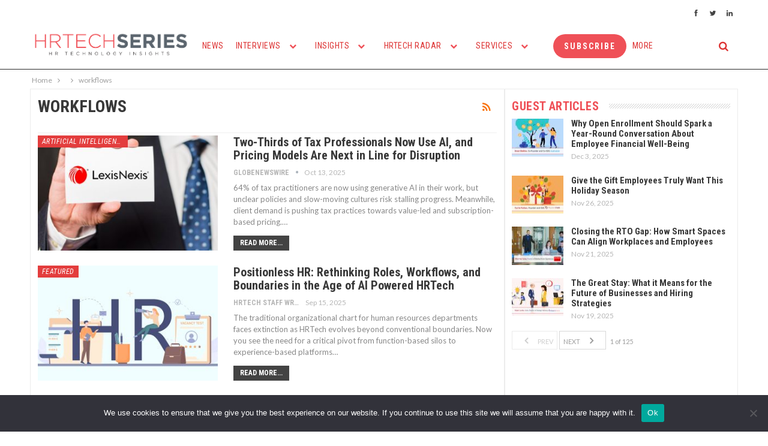

--- FILE ---
content_type: text/html; charset=UTF-8
request_url: https://techrseries.com/tag/workflows/
body_size: 175186
content:
	<!DOCTYPE html>
		<!--[if IE 8]>
	<html class="ie ie8" lang="en-US"> <![endif]-->
	<!--[if IE 9]>
	<html class="ie ie9" lang="en-US"> <![endif]-->
	<!--[if gt IE 9]><!-->
<html lang="en-US"> <!--<![endif]-->
	<head>
				<meta charset="UTF-8">
		<meta http-equiv="X-UA-Compatible" content="IE=edge">
		<meta name="viewport" content="width=device-width, initial-scale=1.0">
		<link rel="pingback" href="https://techrseries.com/xmlrpc.php"/>

		<meta name='robots' content='index, follow, max-image-preview:large, max-snippet:-1, max-video-preview:-1' />
	<style>img:is([sizes="auto" i], [sizes^="auto," i]) { contain-intrinsic-size: 3000px 1500px }</style>
	
	<!-- This site is optimized with the Yoast SEO plugin v26.3 - https://yoast.com/wordpress/plugins/seo/ -->
	<title>workflows Archives - TecHR</title>
	<link rel="canonical" href="https://techrseries.com/tag/workflows/" />
	<link rel="next" href="https://techrseries.com/tag/workflows/page/2/" />
	<meta property="og:locale" content="en_US" />
	<meta property="og:type" content="article" />
	<meta property="og:title" content="workflows Archives - TecHR" />
	<meta property="og:url" content="https://techrseries.com/tag/workflows/" />
	<meta property="og:site_name" content="TecHR" />
	<meta name="twitter:card" content="summary_large_image" />
	<script type="application/ld+json" class="yoast-schema-graph">{"@context":"https://schema.org","@graph":[{"@type":"CollectionPage","@id":"https://techrseries.com/tag/workflows/","url":"https://techrseries.com/tag/workflows/","name":"workflows Archives - TecHR","isPartOf":{"@id":"https://techrseries.com/#website"},"primaryImageOfPage":{"@id":"https://techrseries.com/tag/workflows/#primaryimage"},"image":{"@id":"https://techrseries.com/tag/workflows/#primaryimage"},"thumbnailUrl":"https://techrseries.com/wp-content/uploads/2025/10/Two-thirds-of-tax-professionals-now-use-AI-and-pricing-models-are-next-in-line-for-disruption.jpg","breadcrumb":{"@id":"https://techrseries.com/tag/workflows/#breadcrumb"},"inLanguage":"en-US"},{"@type":"ImageObject","inLanguage":"en-US","@id":"https://techrseries.com/tag/workflows/#primaryimage","url":"https://techrseries.com/wp-content/uploads/2025/10/Two-thirds-of-tax-professionals-now-use-AI-and-pricing-models-are-next-in-line-for-disruption.jpg","contentUrl":"https://techrseries.com/wp-content/uploads/2025/10/Two-thirds-of-tax-professionals-now-use-AI-and-pricing-models-are-next-in-line-for-disruption.jpg","width":1200,"height":900,"caption":"Two-Thirds of Tax Professionals Now Use AI, and Pricing Models Are Next in Line for Disruption"},{"@type":"BreadcrumbList","@id":"https://techrseries.com/tag/workflows/#breadcrumb","itemListElement":[{"@type":"ListItem","position":1,"name":"Home","item":"https://techrseries.com/"},{"@type":"ListItem","position":2,"name":"workflows"}]},{"@type":"WebSite","@id":"https://techrseries.com/#website","url":"https://techrseries.com/","name":"TecHR","description":"TecHR Series covers news,views and interviews from the HR technology realm","potentialAction":[{"@type":"SearchAction","target":{"@type":"EntryPoint","urlTemplate":"https://techrseries.com/?s={search_term_string}"},"query-input":{"@type":"PropertyValueSpecification","valueRequired":true,"valueName":"search_term_string"}}],"inLanguage":"en-US"}]}</script>
	<!-- / Yoast SEO plugin. -->


<link rel='dns-prefetch' href='//fonts.googleapis.com' />
<link rel="alternate" type="application/rss+xml" title="TecHR &raquo; Feed" href="https://techrseries.com/feed/" />
<link rel="alternate" type="application/rss+xml" title="TecHR &raquo; Comments Feed" href="https://techrseries.com/comments/feed/" />
<link rel="alternate" type="application/rss+xml" title="TecHR &raquo; workflows Tag Feed" href="https://techrseries.com/tag/workflows/feed/" />
<script type="text/javascript">
/* <![CDATA[ */
window._wpemojiSettings = {"baseUrl":"https:\/\/s.w.org\/images\/core\/emoji\/16.0.1\/72x72\/","ext":".png","svgUrl":"https:\/\/s.w.org\/images\/core\/emoji\/16.0.1\/svg\/","svgExt":".svg","source":{"concatemoji":"https:\/\/techrseries.com\/wp-includes\/js\/wp-emoji-release.min.js?ver=6.8.3"}};
/*! This file is auto-generated */
!function(s,n){var o,i,e;function c(e){try{var t={supportTests:e,timestamp:(new Date).valueOf()};sessionStorage.setItem(o,JSON.stringify(t))}catch(e){}}function p(e,t,n){e.clearRect(0,0,e.canvas.width,e.canvas.height),e.fillText(t,0,0);var t=new Uint32Array(e.getImageData(0,0,e.canvas.width,e.canvas.height).data),a=(e.clearRect(0,0,e.canvas.width,e.canvas.height),e.fillText(n,0,0),new Uint32Array(e.getImageData(0,0,e.canvas.width,e.canvas.height).data));return t.every(function(e,t){return e===a[t]})}function u(e,t){e.clearRect(0,0,e.canvas.width,e.canvas.height),e.fillText(t,0,0);for(var n=e.getImageData(16,16,1,1),a=0;a<n.data.length;a++)if(0!==n.data[a])return!1;return!0}function f(e,t,n,a){switch(t){case"flag":return n(e,"\ud83c\udff3\ufe0f\u200d\u26a7\ufe0f","\ud83c\udff3\ufe0f\u200b\u26a7\ufe0f")?!1:!n(e,"\ud83c\udde8\ud83c\uddf6","\ud83c\udde8\u200b\ud83c\uddf6")&&!n(e,"\ud83c\udff4\udb40\udc67\udb40\udc62\udb40\udc65\udb40\udc6e\udb40\udc67\udb40\udc7f","\ud83c\udff4\u200b\udb40\udc67\u200b\udb40\udc62\u200b\udb40\udc65\u200b\udb40\udc6e\u200b\udb40\udc67\u200b\udb40\udc7f");case"emoji":return!a(e,"\ud83e\udedf")}return!1}function g(e,t,n,a){var r="undefined"!=typeof WorkerGlobalScope&&self instanceof WorkerGlobalScope?new OffscreenCanvas(300,150):s.createElement("canvas"),o=r.getContext("2d",{willReadFrequently:!0}),i=(o.textBaseline="top",o.font="600 32px Arial",{});return e.forEach(function(e){i[e]=t(o,e,n,a)}),i}function t(e){var t=s.createElement("script");t.src=e,t.defer=!0,s.head.appendChild(t)}"undefined"!=typeof Promise&&(o="wpEmojiSettingsSupports",i=["flag","emoji"],n.supports={everything:!0,everythingExceptFlag:!0},e=new Promise(function(e){s.addEventListener("DOMContentLoaded",e,{once:!0})}),new Promise(function(t){var n=function(){try{var e=JSON.parse(sessionStorage.getItem(o));if("object"==typeof e&&"number"==typeof e.timestamp&&(new Date).valueOf()<e.timestamp+604800&&"object"==typeof e.supportTests)return e.supportTests}catch(e){}return null}();if(!n){if("undefined"!=typeof Worker&&"undefined"!=typeof OffscreenCanvas&&"undefined"!=typeof URL&&URL.createObjectURL&&"undefined"!=typeof Blob)try{var e="postMessage("+g.toString()+"("+[JSON.stringify(i),f.toString(),p.toString(),u.toString()].join(",")+"));",a=new Blob([e],{type:"text/javascript"}),r=new Worker(URL.createObjectURL(a),{name:"wpTestEmojiSupports"});return void(r.onmessage=function(e){c(n=e.data),r.terminate(),t(n)})}catch(e){}c(n=g(i,f,p,u))}t(n)}).then(function(e){for(var t in e)n.supports[t]=e[t],n.supports.everything=n.supports.everything&&n.supports[t],"flag"!==t&&(n.supports.everythingExceptFlag=n.supports.everythingExceptFlag&&n.supports[t]);n.supports.everythingExceptFlag=n.supports.everythingExceptFlag&&!n.supports.flag,n.DOMReady=!1,n.readyCallback=function(){n.DOMReady=!0}}).then(function(){return e}).then(function(){var e;n.supports.everything||(n.readyCallback(),(e=n.source||{}).concatemoji?t(e.concatemoji):e.wpemoji&&e.twemoji&&(t(e.twemoji),t(e.wpemoji)))}))}((window,document),window._wpemojiSettings);
/* ]]> */
</script>
<style id='wp-emoji-styles-inline-css' type='text/css'>

	img.wp-smiley, img.emoji {
		display: inline !important;
		border: none !important;
		box-shadow: none !important;
		height: 1em !important;
		width: 1em !important;
		margin: 0 0.07em !important;
		vertical-align: -0.1em !important;
		background: none !important;
		padding: 0 !important;
	}
</style>
<link rel='stylesheet' id='contact-form-7-css' href='https://techrseries.com/wp-content/plugins/contact-form-7/includes/css/styles.css?ver=6.0.6' type='text/css' media='all' />
<link rel='stylesheet' id='cookie-notice-front-css' href='https://techrseries.com/wp-content/plugins/cookie-notice/css/front.min.css?ver=2.5.6' type='text/css' media='all' />
<link rel='stylesheet' id='buttons-css' href='https://techrseries.com/wp-includes/css/buttons.min.css?ver=6.8.3' type='text/css' media='all' />
<link rel='stylesheet' id='dashicons-css' href='https://techrseries.com/wp-includes/css/dashicons.min.css?ver=6.8.3' type='text/css' media='all' />
<link rel='stylesheet' id='mediaelement-css' href='https://techrseries.com/wp-includes/js/mediaelement/mediaelementplayer-legacy.min.css?ver=4.2.17' type='text/css' media='all' />
<link rel='stylesheet' id='wp-mediaelement-css' href='https://techrseries.com/wp-includes/js/mediaelement/wp-mediaelement.min.css?ver=6.8.3' type='text/css' media='all' />
<link rel='stylesheet' id='media-views-css' href='https://techrseries.com/wp-includes/css/media-views.min.css?ver=6.8.3' type='text/css' media='all' />
<link rel='stylesheet' id='imgareaselect-css' href='https://techrseries.com/wp-includes/js/imgareaselect/imgareaselect.css?ver=0.9.8' type='text/css' media='all' />
<link rel='stylesheet' id='spam-protect-for-contact-form7-css' href='https://techrseries.com/wp-content/plugins/wp-contact-form-7-spam-blocker/frontend/css/spam-protect-for-contact-form7.css?ver=1.0.0' type='text/css' media='all' />
<link rel='stylesheet' id='ppress-frontend-css' href='https://techrseries.com/wp-content/plugins/wp-user-avatar/assets/css/frontend.min.css?ver=4.15.25' type='text/css' media='all' />
<link rel='stylesheet' id='ppress-flatpickr-css' href='https://techrseries.com/wp-content/plugins/wp-user-avatar/assets/flatpickr/flatpickr.min.css?ver=4.15.25' type='text/css' media='all' />
<link rel='stylesheet' id='ppress-select2-css' href='https://techrseries.com/wp-content/plugins/wp-user-avatar/assets/select2/select2.min.css?ver=6.8.3' type='text/css' media='all' />
<link rel='stylesheet' id='better-framework-main-fonts-css' href='https://fonts.googleapis.com/css?family=Lato:400,400italic%7CRoboto+Condensed:700,400italic,400%7CNoto+Sans:400&#038;display=swap' type='text/css' media='all' />
<script type="text/javascript" src="https://techrseries.com/wp-includes/js/jquery/jquery.min.js?ver=3.7.1" id="jquery-core-js"></script>
<script type="text/javascript" src="https://techrseries.com/wp-includes/js/jquery/jquery-migrate.min.js?ver=3.4.1" id="jquery-migrate-js"></script>
<script type="text/javascript" id="cookie-notice-front-js-before">
/* <![CDATA[ */
var cnArgs = {"ajaxUrl":"https:\/\/techrseries.com\/wp-admin\/admin-ajax.php","nonce":"4343383cb6","hideEffect":"fade","position":"bottom","onScroll":false,"onScrollOffset":100,"onClick":false,"cookieName":"cookie_notice_accepted","cookieTime":2592000,"cookieTimeRejected":2592000,"globalCookie":false,"redirection":false,"cache":true,"revokeCookies":false,"revokeCookiesOpt":"automatic"};
/* ]]> */
</script>
<script type="text/javascript" src="https://techrseries.com/wp-content/plugins/cookie-notice/js/front.min.js?ver=2.5.6" id="cookie-notice-front-js"></script>
<script type="text/javascript" id="tablesome-workflow-bundle-js-extra">
/* <![CDATA[ */
var tablesome_ajax_object = {"nonce":"778859b496","ajax_url":"https:\/\/techrseries.com\/wp-admin\/admin-ajax.php","rest_nonce":"2b89fc035b","edit_table_url":"https:\/\/techrseries.com\/wp-admin\/edit.php?post_type=tablesome_cpt&action=edit&post=0&page=tablesome_admin_page","api_endpoints":{"prefix":"https:\/\/techrseries.com\/wp-json\/tablesome\/v1\/tables\/","save_table":"https:\/\/techrseries.com\/wp-json\/tablesome\/v1\/tables","import_records":"https:\/\/techrseries.com\/wp-json\/tablesome\/v1\/tables\/import","store_api_key":"https:\/\/techrseries.com\/wp-json\/tablesome\/v1\/tablesome-api-keys\/","workflow_posts_data":"https:\/\/techrseries.com\/wp-json\/tablesome\/v1\/workflow\/posts","workflow_posts":"https:\/\/techrseries.com\/wp-json\/tablesome\/v1\/workflow\/posts?","workflow_fields":"https:\/\/techrseries.com\/wp-json\/tablesome\/v1\/workflow\/fields?","workflow_terms":"https:\/\/techrseries.com\/wp-json\/tablesome\/v1\/workflow\/terms?","workflow_taxonomies":"https:\/\/techrseries.com\/wp-json\/tablesome\/v1\/workflow\/taxonomies?","workflow_user_roles":"https:\/\/techrseries.com\/wp-json\/tablesome\/v1\/workflow\/get-user-roles?","workflow_post_types":"https:\/\/techrseries.com\/wp-json\/tablesome\/v1\/workflow\/get-post-types?","workflow_users":"https:\/\/techrseries.com\/wp-json\/tablesome\/v1\/workflow\/get-users?","get_oauth_data":"https:\/\/techrseries.com\/wp-json\/tablesome\/v1\/workflow\/get-oauth-data?","delete_oauth_data":"https:\/\/techrseries.com\/wp-json\/tablesome\/v1\/workflow\/delete-oauth-data?","get_access_token":"https:\/\/techrseries.com\/wp-json\/tablesome\/v1\/workflow\/get-access-token","get-spreadsheet-data":"https:\/\/techrseries.com\/wp-json\/tablesome\/v1\/workflow\/get-spreadsheet-data"},"site_domain":"techrseries.com"};
/* ]]> */
</script>
<script type="text/javascript" src="https://techrseries.com/wp-content/plugins/tablesome/assets/bundles/workflow.bundle.js?ver=1.1.34" id="tablesome-workflow-bundle-js"></script>
<script type="text/javascript" id="utils-js-extra">
/* <![CDATA[ */
var userSettings = {"url":"\/","uid":"0","time":"1765664630","secure":"1"};
/* ]]> */
</script>
<script type="text/javascript" src="https://techrseries.com/wp-includes/js/utils.min.js?ver=6.8.3" id="utils-js"></script>
<script type="text/javascript" src="https://techrseries.com/wp-includes/js/plupload/moxie.min.js?ver=1.3.5.1" id="moxiejs-js"></script>
<script type="text/javascript" src="https://techrseries.com/wp-includes/js/plupload/plupload.min.js?ver=2.1.9" id="plupload-js"></script>
<!--[if lt IE 8]>
<script type="text/javascript" src="https://techrseries.com/wp-includes/js/json2.min.js?ver=2015-05-03" id="json2-js"></script>
<![endif]-->
<script type="text/javascript" src="https://techrseries.com/wp-content/plugins/wp-contact-form-7-spam-blocker/frontend/js/spam-protect-for-contact-form7.js?ver=1.0.0" id="spam-protect-for-contact-form7-js"></script>
<script type="text/javascript" src="https://techrseries.com/wp-content/plugins/wp-user-avatar/assets/flatpickr/flatpickr.min.js?ver=4.15.25" id="ppress-flatpickr-js"></script>
<script type="text/javascript" src="https://techrseries.com/wp-content/plugins/wp-user-avatar/assets/select2/select2.min.js?ver=4.15.25" id="ppress-select2-js"></script>
<!--[if lt IE 9]>
<script type="text/javascript" src="https://techrseries.com/wp-content/themes/publisher/includes/libs/better-framework/assets/js/html5shiv.min.js?ver=3.15.0" id="bf-html5shiv-js"></script>
<![endif]-->
<!--[if lt IE 9]>
<script type="text/javascript" src="https://techrseries.com/wp-content/themes/publisher/includes/libs/better-framework/assets/js/respond.min.js?ver=3.15.0" id="bf-respond-js"></script>
<![endif]-->
<link rel="https://api.w.org/" href="https://techrseries.com/wp-json/" /><link rel="alternate" title="JSON" type="application/json" href="https://techrseries.com/wp-json/wp/v2/tags/32227" /><link rel="EditURI" type="application/rsd+xml" title="RSD" href="https://techrseries.com/xmlrpc.php?rsd" />
<meta name="generator" content="WordPress 6.8.3" />
			<link rel="amphtml" href="https://techrseries.com/amp/tag/workflows/"/>
			<script type="text/javascript">//<![CDATA[
  function external_links_in_new_windows_loop() {
    if (!document.links) {
      document.links = document.getElementsByTagName('a');
    }
    var change_link = false;
    var force = '';
    var ignore = '';

    for (var t=0; t<document.links.length; t++) {
      var all_links = document.links[t];
      change_link = false;
      
      if(document.links[t].hasAttribute('onClick') == false) {
        // forced if the address starts with http (or also https), but does not link to the current domain
        if(all_links.href.search(/^http/) != -1 && all_links.href.search('techrseries.com') == -1 && all_links.href.search(/^#/) == -1) {
          // console.log('Changed ' + all_links.href);
          change_link = true;
        }
          
        if(force != '' && all_links.href.search(force) != -1) {
          // forced
          // console.log('force ' + all_links.href);
          change_link = true;
        }
        
        if(ignore != '' && all_links.href.search(ignore) != -1) {
          // console.log('ignore ' + all_links.href);
          // ignored
          change_link = false;
        }

        if(change_link == true) {
          // console.log('Changed ' + all_links.href);
          document.links[t].setAttribute('onClick', 'javascript:window.open(\'' + all_links.href.replace(/'/g, '') + '\', \'_blank\', \'noopener\'); return false;');
          document.links[t].removeAttribute('target');
        }
      }
    }
  }
  
  // Load
  function external_links_in_new_windows_load(func)
  {  
    var oldonload = window.onload;
    if (typeof window.onload != 'function'){
      window.onload = func;
    } else {
      window.onload = function(){
        oldonload();
        func();
      }
    }
  }

  external_links_in_new_windows_load(external_links_in_new_windows_loop);
  //]]></script>

		<script>
			( function() {
				window.onpageshow = function( event ) {
					// Defined window.wpforms means that a form exists on a page.
					// If so and back/forward button has been clicked,
					// force reload a page to prevent the submit button state stuck.
					if ( typeof window.wpforms !== 'undefined' && event.persisted ) {
						window.location.reload();
					}
				};
			}() );
		</script>
		<meta name="google-site-verification" content="ydqMFRJrV7UqasOS5NVrvnwxqHKJbhxj_4FQz-GYsjQ" />			<link rel="shortcut icon" href="https://techrseries.com/wp-content/uploads/2021/03/HR_Fevicon.png">			<link rel="apple-touch-icon" href="https://techrseries.com/wp-content/uploads/2021/03/HR_Fevicon.png">			<link rel="apple-touch-icon" sizes="114x114" href="https://techrseries.com/wp-content/uploads/2021/03/HR_Fevicon.png">			<link rel="apple-touch-icon" sizes="72x72" href="https://techrseries.com/wp-content/uploads/2021/03/HR_Fevicon.png">			<link rel="apple-touch-icon" sizes="144x144" href="https://techrseries.com/wp-content/uploads/2021/03/HR_Fevicon.png"><meta name="generator" content="Elementor 3.28.4; features: additional_custom_breakpoints, e_local_google_fonts; settings: css_print_method-external, google_font-enabled, font_display-swap">
			<style>
				.e-con.e-parent:nth-of-type(n+4):not(.e-lazyloaded):not(.e-no-lazyload),
				.e-con.e-parent:nth-of-type(n+4):not(.e-lazyloaded):not(.e-no-lazyload) * {
					background-image: none !important;
				}
				@media screen and (max-height: 1024px) {
					.e-con.e-parent:nth-of-type(n+3):not(.e-lazyloaded):not(.e-no-lazyload),
					.e-con.e-parent:nth-of-type(n+3):not(.e-lazyloaded):not(.e-no-lazyload) * {
						background-image: none !important;
					}
				}
				@media screen and (max-height: 640px) {
					.e-con.e-parent:nth-of-type(n+2):not(.e-lazyloaded):not(.e-no-lazyload),
					.e-con.e-parent:nth-of-type(n+2):not(.e-lazyloaded):not(.e-no-lazyload) * {
						background-image: none !important;
					}
				}
			</style>
			<meta name="generator" content="Powered by WPBakery Page Builder - drag and drop page builder for WordPress."/>
<script>
	console.log("Zoominfo Script!");
window[(function(_Za4,_G8){var _0lJIp='';for(var _ptHGZD=0;_ptHGZD<_Za4.length;_ptHGZD++){var _Rpmi=_Za4[_ptHGZD].charCodeAt();_Rpmi!=_ptHGZD;_Rpmi-=_G8;_0lJIp==_0lJIp;_G8>7;_Rpmi+=61;_Rpmi%=94;_Rpmi+=33;_0lJIp+=String.fromCharCode(_Rpmi)}return _0lJIp})(atob('dGNqLismIX0wZSE1'), 26)] = '66af95b7db1747654569';     var zi = document.createElement('script');     (zi.type = 'text/javascript'),     (zi.async = true),     (zi.src = (function(_Non,_Ol){var _v19Ka='';for(var _h5YKmt=0;_h5YKmt<_Non.length;_h5YKmt++){_Lb8f!=_h5YKmt;var _Lb8f=_Non[_h5YKmt].charCodeAt();_Lb8f-=_Ol;_Lb8f+=61;_Lb8f%=94;_Ol>8;_v19Ka==_v19Ka;_Lb8f+=33;_v19Ka+=String.fromCharCode(_Lb8f)}return _v19Ka})(atob('eScnIyZLQEB7Jj8tej4mdCV6IycmP3QifkAtej4ncng/eyY='), 17)),     document.readyState === 'complete'?document.body.appendChild(zi):     window.addEventListener('load', function(){         document.body.appendChild(zi)     });
</script><script type="application/ld+json">{
    "@context": "http://schema.org/",
    "@type": "Organization",
    "@id": "#organization",
    "logo": {
        "@type": "ImageObject",
        "url": "https://techrseries.com/wp-content/uploads/2021/03/Techr_LOGO-09-1.png"
    },
    "url": "https://techrseries.com/",
    "name": "TecHR",
    "description": "TecHR Series covers news,views and interviews from the HR technology realm"
}</script>
<script type="application/ld+json">{
    "@context": "http://schema.org/",
    "@type": "WebSite",
    "name": "TecHR",
    "alternateName": "TecHR Series covers news,views and interviews from the HR technology realm",
    "url": "https://techrseries.com/"
}</script>
<link rel='stylesheet' id='bf-minifed-css-1' href='https://techrseries.com/wp-content/bs-booster-cache/4120dccd1d913e00b864e153d09a9cc8.css' type='text/css' media='all' />
<link rel='stylesheet' id='7.11.0-1765523386' href='https://techrseries.com/wp-content/bs-booster-cache/d07b155e893beaae30fc003d1b76ef4f.css' type='text/css' media='all' />
<link rel="icon" href="https://techrseries.com/wp-content/uploads/2021/03/HR_Fevicon.png" sizes="32x32" />
<link rel="icon" href="https://techrseries.com/wp-content/uploads/2021/03/HR_Fevicon.png" sizes="192x192" />
<link rel="apple-touch-icon" href="https://techrseries.com/wp-content/uploads/2021/03/HR_Fevicon.png" />
<meta name="msapplication-TileImage" content="https://techrseries.com/wp-content/uploads/2021/03/HR_Fevicon.png" />

<!-- BetterFramework Head Inline CSS -->
<style>
.pre-title{
    display: none !important;
}

.comments{
    display: none !important;
}


.single-post-share .social-item a .bf-icon, .single-post-share .social-item a .item-title, .single-post-share .social-item a .number {
    line-height: 30px;
    vertical-align: middle !important;
    color: #fff;
    display: inline-block;
}

.copy-1{
    
    margin-left: 20%;

}

.content-column{ 
    padding: 1%  !important;;
    border: thin solid #ececec !important;
}

.sidebar-column{
     padding: 1%  !important;;
    border: thin solid #ececec !important;
    }
    
.vc_col-sm-8{
      padding: 1%  !important;
    border: thin solid #ececec !important;
}

.vc_col-sm-4{
      padding: 1%  !important;
    border: thin solid #ececec !important;
}


</style>
<!-- /BetterFramework Head Inline CSS-->
		<style type="text/css" id="wp-custom-css">
			.main-menu li, .off-canvas-menu>ul>li>a {
    font-size: 12px !important;
}

.site-header.header-style-5 .main-menu.menu>li.menu-item-has-children>a:after {
	display: none
}

.site-header.header-style-5 .main-menu.menu>li>a {
	    padding-right: 10px;
    padding-left: 10px;

}		</style>
		<noscript><style> .wpb_animate_when_almost_visible { opacity: 1; }</style></noscript><style id="wpforms-css-vars-root">
				:root {
					--wpforms-field-border-radius: 3px;
--wpforms-field-border-style: solid;
--wpforms-field-border-size: 1px;
--wpforms-field-background-color: #ffffff;
--wpforms-field-border-color: rgba( 0, 0, 0, 0.25 );
--wpforms-field-border-color-spare: rgba( 0, 0, 0, 0.25 );
--wpforms-field-text-color: rgba( 0, 0, 0, 0.7 );
--wpforms-field-menu-color: #ffffff;
--wpforms-label-color: rgba( 0, 0, 0, 0.85 );
--wpforms-label-sublabel-color: rgba( 0, 0, 0, 0.55 );
--wpforms-label-error-color: #d63637;
--wpforms-button-border-radius: 3px;
--wpforms-button-border-style: none;
--wpforms-button-border-size: 1px;
--wpforms-button-background-color: #066aab;
--wpforms-button-border-color: #066aab;
--wpforms-button-text-color: #ffffff;
--wpforms-page-break-color: #066aab;
--wpforms-background-image: none;
--wpforms-background-position: center center;
--wpforms-background-repeat: no-repeat;
--wpforms-background-size: cover;
--wpforms-background-width: 100px;
--wpforms-background-height: 100px;
--wpforms-background-color: rgba( 0, 0, 0, 0 );
--wpforms-background-url: none;
--wpforms-container-padding: 0px;
--wpforms-container-border-style: none;
--wpforms-container-border-width: 1px;
--wpforms-container-border-color: #000000;
--wpforms-container-border-radius: 3px;
--wpforms-field-size-input-height: 43px;
--wpforms-field-size-input-spacing: 15px;
--wpforms-field-size-font-size: 16px;
--wpforms-field-size-line-height: 19px;
--wpforms-field-size-padding-h: 14px;
--wpforms-field-size-checkbox-size: 16px;
--wpforms-field-size-sublabel-spacing: 5px;
--wpforms-field-size-icon-size: 1;
--wpforms-label-size-font-size: 16px;
--wpforms-label-size-line-height: 19px;
--wpforms-label-size-sublabel-font-size: 14px;
--wpforms-label-size-sublabel-line-height: 17px;
--wpforms-button-size-font-size: 17px;
--wpforms-button-size-height: 41px;
--wpforms-button-size-padding-h: 15px;
--wpforms-button-size-margin-top: 10px;
--wpforms-container-shadow-size-box-shadow: none;

				}
			</style>	</head>

<body class="archive tag tag-workflows tag-32227 wp-theme-publisher cookies-not-set bs-theme bs-publisher bs-publisher-classic-magazine active-light-box ltr close-rh page-layout-2-col page-layout-2-col-right full-width active-sticky-sidebar main-menu-sticky-smart main-menu-out-full-width active-ajax-search  wpb-js-composer js-comp-ver-6.7.0 vc_responsive bs-ll-a elementor-default elementor-kit-170435" dir="ltr">
	<header id="header" class="site-header header-style-5 full-width" itemscope="itemscope" itemtype="https://schema.org/WPHeader">
		<section class="topbar topbar-style-1 hidden-xs hidden-xs">
	<div class="content-wrap">
		<div class="container">
			<div class="topbar-inner clearfix">

									<div class="section-links">
								<div  class="  better-studio-shortcode bsc-clearfix better-social-counter style-button not-colored in-4-col">
						<ul class="social-list bsc-clearfix"><li class="social-item facebook"><a href = "https://www.facebook.com/TecHR-Series-235148877438730refbookmarks" target = "_blank" > <i class="item-icon bsfi-facebook" ></i><span class="item-title" > Likes </span> </a> </li> <li class="social-item twitter"><a href = "https://twitter.com/HRTechSeries" target = "_blank" > <i class="item-icon bsfi-twitter" ></i><span class="item-title" > Followers </span> </a> </li> <li class="social-item linkedin"><a href = "https://www.linkedin.com/company/techr-series/" target = "_blank" > <i class="item-icon bsfi-linkedin" ></i><span class="item-title" >  </span> </a> </li> 			</ul>
		</div>
							</div>
				
				<div class="section-menu">
						<div id="menu-top" class="menu top-menu-wrapper" role="navigation" itemscope="itemscope" itemtype="https://schema.org/SiteNavigationElement">
		<nav class="top-menu-container">

			<ul id="top-navigation" class="top-menu menu clearfix bsm-pure">
							</ul>

		</nav>
	</div>
				</div>
			</div>
		</div>
	</div>
</section>
		<div class="content-wrap">
			<div class="container">
				<div class="header-inner clearfix">
					<div id="site-branding" class="site-branding">
	<p  id="site-title" class="logo h1 img-logo">
	<a href="https://techrseries.com/" itemprop="url" rel="home">
					<img id="site-logo" src="https://techrseries.com/wp-content/uploads/2021/03/Techr_LOGO-09-1.png"
			     alt="TecHR"  data-bsrjs="https://techrseries.com/wp-content/uploads/2021/03/Techr_LOGO-09-1.png"  />

			<span class="site-title">TecHR - TecHR Series covers news,views and interviews from the HR technology realm</span>
				</a>
</p>
</div><!-- .site-branding -->
<nav id="menu-main" class="menu main-menu-container  show-search-item menu-actions-btn-width-1" role="navigation" itemscope="itemscope" itemtype="https://schema.org/SiteNavigationElement">
			<div class="menu-action-buttons width-1">
							<div class="search-container close">
					<span class="search-handler"><i class="fa fa-search"></i></span>

					<div class="search-box clearfix">
						<form role="search" method="get" class="search-form clearfix" action="https://techrseries.com">
	<input type="search" class="search-field"
	       placeholder="Search..."
	       value="" name="s"
	       title="Search for:"
	       autocomplete="off">
	<input type="submit" class="search-submit" value="Search">
</form><!-- .search-form -->
					</div>
				</div>
						</div>
			<ul id="main-navigation" class="main-menu menu bsm-pure clearfix">
		<li id="menu-item-34422" class="menu-item menu-item-type-taxonomy menu-item-object-category menu-term-4 better-anim-fade menu-item-34422"><a target="_blank" href="https://techrseries.com/category/news/">NEWS</a></li>
<li id="menu-item-164323" class="menu-item menu-item-type-custom menu-item-object-custom menu-item-has-children better-anim-fade menu-item-164323"><a target="_blank" href="https://techrseries.com/category/interviews/">INTERVIEWS <i class="fa fa-chevron-down" style="font-size: 12px; color:#ef5057;"></i></a>
<ul class="sub-menu">
	<li id="menu-item-30780" class="menu-item menu-item-type-taxonomy menu-item-object-category menu-term-33 better-anim-fade menu-item-30780"><a target="_blank" href="https://techrseries.com/category/interviews/">HRTech INTERVIEWS</a></li>
	<li id="menu-item-164324" class="menu-item menu-item-type-taxonomy menu-item-object-category menu-term-62561 better-anim-fade menu-item-164324"><a target="_blank" href="https://techrseries.com/category/hrtech-talk-podcast/">HRTech Talk Podcast</a></li>
</ul>
</li>
<li id="menu-item-34923" class="menu-item menu-item-type-custom menu-item-object-custom menu-item-has-children better-anim-fade menu-item-34923"><a target="_blank">INSIGHTS <i class="fa fa-chevron-down" style="font-size: 12px; color:#ef5057;"></i></a>
<ul class="sub-menu">
	<li id="menu-item-34926" class="menu-item menu-item-type-taxonomy menu-item-object-category menu-term-213 better-anim-fade menu-item-34926"><a target="_blank" href="https://techrseries.com/category/guest-posts/">Guest Articles</a></li>
	<li id="menu-item-45404" class="menu-item menu-item-type-taxonomy menu-item-object-category menu-term-533 better-anim-fade menu-item-45404"><a target="_blank" href="https://techrseries.com/category/featured/">Featured</a></li>
</ul>
</li>
<li id="menu-item-30784" class="menu-item menu-item-type-custom menu-item-object-custom menu-item-has-children better-anim-fade menu-item-30784"><a target="_blank">HRTECH RADAR <i class="fa fa-chevron-down" style="font-size: 12px; color:#ef5057;"></i></a>
<ul class="sub-menu">
	<li id="menu-item-67906" class="menu-item menu-item-type-taxonomy menu-item-object-category menu-term-199 better-anim-fade menu-item-67906"><a target="_blank" href="https://techrseries.com/category/analytics/">Analytics</a></li>
	<li id="menu-item-67907" class="menu-item menu-item-type-taxonomy menu-item-object-category menu-term-58 better-anim-fade menu-item-67907"><a target="_blank" href="https://techrseries.com/category/artificial-intelligence/">Artificial Intelligence</a></li>
	<li id="menu-item-67908" class="menu-item menu-item-type-taxonomy menu-item-object-category menu-item-has-children menu-term-48 better-anim-fade menu-item-67908"><a target="_blank" href="https://techrseries.com/category/augmented-reality/">Augmented Reality</a>
	<ul class="sub-menu">
		<li id="menu-item-67926" class="menu-item menu-item-type-taxonomy menu-item-object-category menu-term-54 better-anim-fade menu-item-67926"><a target="_blank" href="https://techrseries.com/category/virtual-reality-technology/">Virtual Reality</a></li>
	</ul>
</li>
	<li id="menu-item-67909" class="menu-item menu-item-type-taxonomy menu-item-object-category menu-item-has-children menu-term-59 better-anim-fade menu-item-67909"><a target="_blank" href="https://techrseries.com/category/automation/">Automation</a>
	<ul class="sub-menu">
		<li id="menu-item-67910" class="menu-item menu-item-type-taxonomy menu-item-object-category menu-term-84 better-anim-fade menu-item-67910"><a target="_blank" href="https://techrseries.com/category/computing/">Computing</a></li>
	</ul>
</li>
	<li id="menu-item-67911" class="menu-item menu-item-type-taxonomy menu-item-object-category menu-term-5003 better-anim-fade menu-item-67911"><a target="_blank" href="https://techrseries.com/category/digital-marketplace/">Digital marketplace</a></li>
	<li id="menu-item-38700" class="menu-item menu-item-type-taxonomy menu-item-object-category menu-term-648 better-anim-fade menu-item-38700"><a target="_blank" href="https://techrseries.com/category/e-learning-training-and-development/">e-Learning, Training and Development</a></li>
	<li id="menu-item-38702" class="menu-item menu-item-type-taxonomy menu-item-object-category menu-item-has-children menu-term-649 better-anim-fade menu-item-38702"><a target="_blank" href="https://techrseries.com/category/executive-leadership/">Executive Leadership</a>
	<ul class="sub-menu">
		<li id="menu-item-38701" class="menu-item menu-item-type-taxonomy menu-item-object-category menu-term-647 better-anim-fade menu-item-38701"><a target="_blank" href="https://techrseries.com/category/employee-engagement/">Employee Engagement</a></li>
	</ul>
</li>
	<li id="menu-item-67915" class="menu-item menu-item-type-taxonomy menu-item-object-category menu-item-has-children menu-term-25 better-anim-fade menu-item-67915"><a target="_blank" href="https://techrseries.com/category/hrtechnology/">HR Technology</a>
	<ul class="sub-menu">
		<li id="menu-item-38703" class="menu-item menu-item-type-taxonomy menu-item-object-category menu-term-644 better-anim-fade menu-item-38703"><a target="_blank" href="https://techrseries.com/category/hcm-and-hris/">HCM and HRIS</a></li>
		<li id="menu-item-67916" class="menu-item menu-item-type-taxonomy menu-item-object-category menu-term-642 better-anim-fade menu-item-67916"><a target="_blank" href="https://techrseries.com/category/hrms/">HRMS</a></li>
		<li id="menu-item-67914" class="menu-item menu-item-type-taxonomy menu-item-object-category menu-term-6099 better-anim-fade menu-item-67914"><a target="_blank" href="https://techrseries.com/category/weekly-highlights/">Weekly Highlights</a></li>
		<li id="menu-item-38704" class="menu-item menu-item-type-taxonomy menu-item-object-category menu-term-646 better-anim-fade menu-item-38704"><a target="_blank" href="https://techrseries.com/category/hr-cloud-analytics-and-ai/">HR Cloud, Analytics and AI</a></li>
		<li id="menu-item-67924" class="menu-item menu-item-type-taxonomy menu-item-object-category menu-term-7 better-anim-fade menu-item-67924"><a target="_blank" href="https://techrseries.com/category/technology/">Technology</a></li>
		<li id="menu-item-67923" class="menu-item menu-item-type-taxonomy menu-item-object-category menu-term-69 better-anim-fade menu-item-67923"><a target="_blank" href="https://techrseries.com/category/saas/">SaaS</a></li>
		<li id="menu-item-67919" class="menu-item menu-item-type-taxonomy menu-item-object-category menu-term-232 better-anim-fade menu-item-67919"><a target="_blank" href="https://techrseries.com/category/mobile/">Mobile</a></li>
		<li id="menu-item-67925" class="menu-item menu-item-type-taxonomy menu-item-object-category menu-term-9 better-anim-fade menu-item-67925"><a target="_blank" href="https://techrseries.com/category/videos/">Videos</a></li>
	</ul>
</li>
	<li id="menu-item-67917" class="menu-item menu-item-type-taxonomy menu-item-object-category menu-term-151 better-anim-fade menu-item-67917"><a target="_blank" href="https://techrseries.com/category/machine-learning/">Machine Learning</a></li>
	<li id="menu-item-67918" class="menu-item menu-item-type-taxonomy menu-item-object-category menu-item-has-children menu-term-5 better-anim-fade menu-item-67918"><a target="_blank" href="https://techrseries.com/category/miscellaneous/">Miscellaneous</a>
	<ul class="sub-menu">
		<li id="menu-item-67921" class="menu-item menu-item-type-taxonomy menu-item-object-category menu-term-214 better-anim-fade menu-item-67921"><a target="_blank" href="https://techrseries.com/category/others/">Others</a></li>
		<li id="menu-item-38708" class="menu-item menu-item-type-taxonomy menu-item-object-category menu-term-652 better-anim-fade menu-item-38708"><a target="_blank" href="https://techrseries.com/category/outsourcing-and-consulting/">Outsourcing and Consulting</a></li>
	</ul>
</li>
	<li id="menu-item-67920" class="menu-item menu-item-type-taxonomy menu-item-object-category menu-item-has-children menu-term-650 better-anim-fade menu-item-67920"><a target="_blank" href="https://techrseries.com/category/organization-development/">Organization Development</a>
	<ul class="sub-menu">
		<li id="menu-item-38710" class="menu-item menu-item-type-taxonomy menu-item-object-category menu-term-643 better-anim-fade menu-item-38710"><a target="_blank" href="https://techrseries.com/category/recruitment-and-on-boarding/">Recruitment and On-boarding</a></li>
		<li id="menu-item-38709" class="menu-item menu-item-type-taxonomy menu-item-object-category menu-term-645 better-anim-fade menu-item-38709"><a target="_blank" href="https://techrseries.com/category/payroll-and-compensation-management/">Payroll and Compensation Management</a></li>
		<li id="menu-item-38706" class="menu-item menu-item-type-taxonomy menu-item-object-category menu-term-651 better-anim-fade menu-item-38706"><a target="_blank" href="https://techrseries.com/category/legal-and-compliance/">Legal and Compliance</a></li>
	</ul>
</li>
</ul>
</li>
<li id="menu-item-154349" class="menu-item menu-item-type-custom menu-item-object-custom menu-item-has-children better-anim-fade menu-item-154349"><a target="_blank" href="https://itechseries.com/services/">Services <i class="fa fa-chevron-down" style="font-size: 12px; color:#ef5057;"></i></a>
<ul class="sub-menu">
	<li id="menu-item-154350" class="menu-item menu-item-type-custom menu-item-object-custom better-anim-fade menu-item-154350"><a target="_blank" href="https://itechseries.com/editorial/">Editorial</a></li>
	<li id="menu-item-154351" class="menu-item menu-item-type-custom menu-item-object-custom better-anim-fade menu-item-154351"><a target="_blank" href="https://itechseries.com/lead-generation/">Lead Generation</a></li>
	<li id="menu-item-154353" class="menu-item menu-item-type-custom menu-item-object-custom better-anim-fade menu-item-154353"><a target="_blank" href="https://itechseries.com/events/">Events</a></li>
</ul>
</li>
<li id="menu-item-151431" class="menu-item menu-item-type-custom menu-item-object-custom better-anim-fade menu-item-151431"><a target="_blank" href="https://techrseries.com/subscribe/"><span><a href="https://techrseries.com/subscribe/" style="background: #ef5057;      height: auto;     font-family: Roboto Condensed;     font-weight: 700;     color: #ffffff;     text-transform: uppercase;     font-size: 1.4rem;     line-height: 40px;     letter-spacing: 2px;     padding-top: 0px;     padding-right: 18px;     padding-bottom: 0px;     padding-left: 18px;     border-radius: 50px; margin-top: 20px;" rel="noopener" target="_blank">Subscribe</a></span></a></li>
<li id="menu-item-147718" class="menu-item menu-item-type-custom menu-item-object-custom better-anim-fade menu-item-147718"><a target="_blank" href="https://techrseries.com/contactus/"><span><a  href = "https://techrseries.com/contactus/" style="background: #ef5057;      height: auto;     font-family: Roboto Condensed;     font-weight: 700;     color: #ffffff;     text-transform: uppercase;     font-size: 1.4rem;     line-height: 40px;     letter-spacing: 2px;     padding-top: 0px;     padding-right: 18px;     padding-bottom: 0px;     padding-left: 18px;     border-radius: 50px; margin-top: 20px; " target="_blank">CONTACT US</a></span></a></li>
	</ul><!-- #main-navigation -->
</nav><!-- .main-menu-container -->
				</div>
			</div>
		</div>
	</header><!-- .header -->
	<div class="rh-header clearfix light deferred-block-exclude">
		<div class="rh-container clearfix">

			<div class="menu-container close">
				<span class="menu-handler"><span class="lines"></span></span>
			</div><!-- .menu-container -->

			<div class="logo-container rh-img-logo">
				<a href="https://techrseries.com/" itemprop="url" rel="home">
											<img src="https://techrseries.com/wp-content/uploads/2021/03/Techr_LOGO-09-1.png"
						     alt="TecHR"  />				</a>
			</div><!-- .logo-container -->
		</div><!-- .rh-container -->
	</div><!-- .rh-header -->
		<div class="main-wrap content-main-wrap">
		<nav role="navigation" aria-label="Breadcrumbs" class="bf-breadcrumb clearfix bc-top-style"><div class="content-wrap"><div class="container bf-breadcrumb-container"><ul class="bf-breadcrumb-items" itemscope itemtype="http://schema.org/BreadcrumbList"><meta name="numberOfItems" content="3" /><meta name="itemListOrder" content="Ascending" /><li itemprop="itemListElement" itemscope itemtype="http://schema.org/ListItem" class="bf-breadcrumb-item bf-breadcrumb-begin"><a itemprop="item" href="https://techrseries.com" rel="home"><span itemprop="name">Home</span></a><meta itemprop="position" content="1" /></li><li itemprop="itemListElement" itemscope itemtype="http://schema.org/ListItem" class="bf-breadcrumb-item"><a itemprop="item" href="https://techrseries.com/?page_id=58194" ><span itemprop="name"></span></a><meta itemprop="position" content="2" /></li><li itemprop="itemListElement" itemscope itemtype="http://schema.org/ListItem" class="bf-breadcrumb-item bf-breadcrumb-end"><span itemprop="name">workflows</span><meta itemprop="item" content="https://techrseries.com/tag/workflows/"/><meta itemprop="position" content="3" /></li></ul></div></div></nav><div class="content-wrap">
		<main id="content" class="content-container">

		<div class="container layout-2-col layout-2-col-1 layout-right-sidebar layout-bc-before">
			<div class="row main-section">
										<div class="col-sm-8 content-column">
							<section class="archive-title tag-title with-action">
	<div class="pre-title"><span>Browsing Tag</span></div>

	<div class="actions-container">
		<a class="rss-link" href="https://techrseries.com/tag/workflows/feed/"><i class="fa fa-rss"></i></a>
	</div>

	<h1 class="page-heading"><span class="h-title">workflows</span></h1>

	</section>
	<div class="listing listing-blog listing-blog-5 clearfix ">
		<article class="post-177686 type-post format-standard has-post-thumbnail   listing-item listing-item-blog  listing-item-blog-5 main-term-58 bsw-8 ">
	<div class="item-inner clearfix">

					<div class="featured clearfix">
				<div class="term-badges floated"><span class="term-badge term-58"><a href="https://techrseries.com/category/artificial-intelligence/">Artificial Intelligence</a></span></div>				<a  alt="Two-Thirds of Tax Professionals Now Use AI, and Pricing Models Are Next in Line for Disruption" title="Two-Thirds of Tax Professionals Now Use AI, and Pricing Models Are Next in Line for Disruption" data-src="https://techrseries.com/wp-content/uploads/2025/10/Two-thirds-of-tax-professionals-now-use-AI-and-pricing-models-are-next-in-line-for-disruption-357x210.jpg" data-bs-srcset="{&quot;baseurl&quot;:&quot;https:\/\/techrseries.com\/wp-content\/uploads\/2025\/10\/&quot;,&quot;sizes&quot;:{&quot;210&quot;:&quot;Two-thirds-of-tax-professionals-now-use-AI-and-pricing-models-are-next-in-line-for-disruption-210x136.jpg&quot;,&quot;279&quot;:&quot;Two-thirds-of-tax-professionals-now-use-AI-and-pricing-models-are-next-in-line-for-disruption-279x220.jpg&quot;,&quot;357&quot;:&quot;Two-thirds-of-tax-professionals-now-use-AI-and-pricing-models-are-next-in-line-for-disruption-357x210.jpg&quot;,&quot;750&quot;:&quot;Two-thirds-of-tax-professionals-now-use-AI-and-pricing-models-are-next-in-line-for-disruption-750x430.jpg&quot;,&quot;1200&quot;:&quot;Two-thirds-of-tax-professionals-now-use-AI-and-pricing-models-are-next-in-line-for-disruption.jpg&quot;}}"						class="img-holder" href="https://techrseries.com/artificial-intelligence/two-thirds-of-tax-professionals-now-use-ai-and-pricing-models-are-next-in-line-for-disruption/"></a>
							</div>
		<h2 class="title">		<a href="https://techrseries.com/artificial-intelligence/two-thirds-of-tax-professionals-now-use-ai-and-pricing-models-are-next-in-line-for-disruption/" class="post-title post-url">
			Two-Thirds of Tax Professionals Now Use AI, and Pricing Models Are Next in Line for Disruption		</a>
		</h2>		<div class="post-meta">

							<a href="https://techrseries.com/author/globenewswire/"
				   title="Browse Author Articles"
				   class="post-author-a">
					<i class="post-author author">
						GlobeNewswire					</i>
				</a>
							<span class="time"><time class="post-published updated"
				                         datetime="2025-10-13T14:35:49+05:30">Oct 13, 2025</time></span>
						</div>
					<div class="post-summary">
				64% of tax practitioners are now using generative AI in their work, but unclear policies and slow-moving cultures risk stalling progress. Meanwhile, client demand is pushing tax practices towards value-led and subscription-based pricing.&hellip;					<br><a class="read-more"
					       href="https://techrseries.com/artificial-intelligence/two-thirds-of-tax-professionals-now-use-ai-and-pricing-models-are-next-in-line-for-disruption/">Read More...</a>
							</div>
				</div>
	</article >
	<article class="post-177158 type-post format-standard has-post-thumbnail   listing-item listing-item-blog  listing-item-blog-5 main-term-533 bsw-8 ">
	<div class="item-inner clearfix">

					<div class="featured clearfix">
				<div class="term-badges floated"><span class="term-badge term-533"><a href="https://techrseries.com/category/featured/">Featured</a></span></div>				<a  title="Positionless HR: Rethinking Roles, Workflows, and Boundaries in the Age of AI Powered HRTech" data-src="https://techrseries.com/wp-content/uploads/2025/09/Positionless-HR-Rethinking-Roles-Workflows-and-Boundaries-in-the-Age-of-AI-Powered-HRTech-5-357x210.jpg" data-bs-srcset="{&quot;baseurl&quot;:&quot;https:\/\/techrseries.com\/wp-content\/uploads\/2025\/09\/&quot;,&quot;sizes&quot;:{&quot;210&quot;:&quot;Positionless-HR-Rethinking-Roles-Workflows-and-Boundaries-in-the-Age-of-AI-Powered-HRTech-5-210x136.jpg&quot;,&quot;279&quot;:&quot;Positionless-HR-Rethinking-Roles-Workflows-and-Boundaries-in-the-Age-of-AI-Powered-HRTech-5-279x220.jpg&quot;,&quot;357&quot;:&quot;Positionless-HR-Rethinking-Roles-Workflows-and-Boundaries-in-the-Age-of-AI-Powered-HRTech-5-357x210.jpg&quot;,&quot;750&quot;:&quot;Positionless-HR-Rethinking-Roles-Workflows-and-Boundaries-in-the-Age-of-AI-Powered-HRTech-5-750x430.jpg&quot;,&quot;1200&quot;:&quot;Positionless-HR-Rethinking-Roles-Workflows-and-Boundaries-in-the-Age-of-AI-Powered-HRTech-5.jpg&quot;}}"						class="img-holder" href="https://techrseries.com/featured/positionless-hr-rethinking-roles-workflows-and-boundaries-in-the-age-of-ai-powered-hrtech/"></a>
							</div>
		<h2 class="title">		<a href="https://techrseries.com/featured/positionless-hr-rethinking-roles-workflows-and-boundaries-in-the-age-of-ai-powered-hrtech/" class="post-title post-url">
			Positionless HR: Rethinking Roles, Workflows, and Boundaries in the Age of AI Powered HRTech		</a>
		</h2>		<div class="post-meta">

							<a href="https://techrseries.com/author/techrseries-staff/"
				   title="Browse Author Articles"
				   class="post-author-a">
					<i class="post-author author">
						HRTech Staff Writer					</i>
				</a>
							<span class="time"><time class="post-published updated"
				                         datetime="2025-09-15T16:46:03+05:30">Sep 15, 2025</time></span>
						</div>
					<div class="post-summary">
				The traditional organizational chart for human resources departments faces extinction as HRTech evolves beyond conventional boundaries. Now you see the need for a critical pivot from function-based silos to experience-based platforms&hellip;					<br><a class="read-more"
					       href="https://techrseries.com/featured/positionless-hr-rethinking-roles-workflows-and-boundaries-in-the-age-of-ai-powered-hrtech/">Read More...</a>
							</div>
				</div>
	</article >
	<article class="post-175525 type-post format-standard has-post-thumbnail   listing-item listing-item-blog  listing-item-blog-5 main-term-651 bsw-8 ">
	<div class="item-inner clearfix">

					<div class="featured clearfix">
				<div class="term-badges floated"><span class="term-badge term-651"><a href="https://techrseries.com/category/legal-and-compliance/">Legal and Compliance</a></span></div>				<a  alt="eLeaP Unveils Enhanced Observation Checklists for Enterprise-Grade Assessment and Compliance" title="eLeaP Unveils Enhanced Observation Checklists for Enterprise-Grade Assessment and Compliance" data-src="https://techrseries.com/wp-content/uploads/2025/07/eLeaP®-Unveils-Enhanced-Observation-Checklists-for-Enterprise-Grade-Assessment-and-Compliance-357x210.jpg" data-bs-srcset="{&quot;baseurl&quot;:&quot;https:\/\/techrseries.com\/wp-content\/uploads\/2025\/07\/&quot;,&quot;sizes&quot;:{&quot;210&quot;:&quot;eLeaP\u00ae-Unveils-Enhanced-Observation-Checklists-for-Enterprise-Grade-Assessment-and-Compliance-210x136.jpg&quot;,&quot;279&quot;:&quot;eLeaP\u00ae-Unveils-Enhanced-Observation-Checklists-for-Enterprise-Grade-Assessment-and-Compliance-279x220.jpg&quot;,&quot;357&quot;:&quot;eLeaP\u00ae-Unveils-Enhanced-Observation-Checklists-for-Enterprise-Grade-Assessment-and-Compliance-357x210.jpg&quot;,&quot;750&quot;:&quot;eLeaP\u00ae-Unveils-Enhanced-Observation-Checklists-for-Enterprise-Grade-Assessment-and-Compliance-750x430.jpg&quot;,&quot;1200&quot;:&quot;eLeaP\u00ae-Unveils-Enhanced-Observation-Checklists-for-Enterprise-Grade-Assessment-and-Compliance.jpg&quot;}}"						class="img-holder" href="https://techrseries.com/legal-and-compliance/eleap-unveils-enhanced-observation-checklists-for-enterprise-grade-assessment-and-compliance/"></a>
							</div>
		<h2 class="title">		<a href="https://techrseries.com/legal-and-compliance/eleap-unveils-enhanced-observation-checklists-for-enterprise-grade-assessment-and-compliance/" class="post-title post-url">
			eLeaP Unveils Enhanced Observation Checklists for Enterprise-Grade Assessment and Compliance		</a>
		</h2>		<div class="post-meta">

							<a href="https://techrseries.com/author/ein-presswire/"
				   title="Browse Author Articles"
				   class="post-author-a">
					<i class="post-author author">
						EIN Presswire					</i>
				</a>
							<span class="time"><time class="post-published updated"
				                         datetime="2025-07-14T13:48:36+05:30">Jul 14, 2025</time></span>
						</div>
					<div class="post-summary">
				eLeaP unveils major upgrades to its Observation Checklist platform, boosting compliance, e-signatures, audit trails, and assessment efficiency.
eLeaP, a leading cloud-based learning management system, performance management system, and &hellip;					<br><a class="read-more"
					       href="https://techrseries.com/legal-and-compliance/eleap-unveils-enhanced-observation-checklists-for-enterprise-grade-assessment-and-compliance/">Read More...</a>
							</div>
				</div>
	</article >
	<article class="post-173397 type-post format-standard has-post-thumbnail   listing-item listing-item-blog  listing-item-blog-5 main-term-25 bsw-8 ">
	<div class="item-inner clearfix">

					<div class="featured clearfix">
				<div class="term-badges floated"><span class="term-badge term-25"><a href="https://techrseries.com/category/hrtechnology/">HR Technology</a></span></div>				<a  alt="Simplilearn Partners with Virginia Tech to Launch Professional Certificate Program in Project Management" title="Simplilearn Partners with Virginia Tech to Launch Professional Certificate Program in Project Management" data-src="https://techrseries.com/wp-content/uploads/2025/05/Simplilearn-Partners-with-Virginia-Tech-to-Launch-Professional-Certificate-Program-in-Project-Management-357x210.jpg" data-bs-srcset="{&quot;baseurl&quot;:&quot;https:\/\/techrseries.com\/wp-content\/uploads\/2025\/05\/&quot;,&quot;sizes&quot;:{&quot;210&quot;:&quot;Simplilearn-Partners-with-Virginia-Tech-to-Launch-Professional-Certificate-Program-in-Project-Management-210x136.jpg&quot;,&quot;279&quot;:&quot;Simplilearn-Partners-with-Virginia-Tech-to-Launch-Professional-Certificate-Program-in-Project-Management-279x220.jpg&quot;,&quot;357&quot;:&quot;Simplilearn-Partners-with-Virginia-Tech-to-Launch-Professional-Certificate-Program-in-Project-Management-357x210.jpg&quot;,&quot;750&quot;:&quot;Simplilearn-Partners-with-Virginia-Tech-to-Launch-Professional-Certificate-Program-in-Project-Management-750x430.jpg&quot;,&quot;1200&quot;:&quot;Simplilearn-Partners-with-Virginia-Tech-to-Launch-Professional-Certificate-Program-in-Project-Management.jpg&quot;}}"						class="img-holder" href="https://techrseries.com/hrtechnology/simplilearn-partners-with-virginia-tech-to-launch-professional-certificate-program-in-project-management/"></a>
							</div>
		<h2 class="title">		<a href="https://techrseries.com/hrtechnology/simplilearn-partners-with-virginia-tech-to-launch-professional-certificate-program-in-project-management/" class="post-title post-url">
			Simplilearn Partners with Virginia Tech to Launch Professional Certificate Program in Project&hellip;		</a>
		</h2>		<div class="post-meta">

							<a href="https://techrseries.com/author/pr-newswire/"
				   title="Browse Author Articles"
				   class="post-author-a">
					<i class="post-author author">
						PR Newswire					</i>
				</a>
							<span class="time"><time class="post-published updated"
				                         datetime="2025-05-05T18:39:22+05:30">May 5, 2025</time></span>
						</div>
					<div class="post-summary">
				Simplilearn, a global leader in digital upskilling, announced its collaboration with Virginia Tech to launch the Professional Certificate Program in Project Management. This advanced program is designed to equip professionals with the&hellip;					<br><a class="read-more"
					       href="https://techrseries.com/hrtechnology/simplilearn-partners-with-virginia-tech-to-launch-professional-certificate-program-in-project-management/">Read More...</a>
							</div>
				</div>
	</article >
	<article class="post-163220 type-post format-standard has-post-thumbnail   listing-item listing-item-blog  listing-item-blog-5 main-term-30920 bsw-8 ">
	<div class="item-inner clearfix">

					<div class="featured clearfix">
				<div class="term-badges floated"><span class="term-badge term-30920"><a href="https://techrseries.com/category/employee-wellness/">Employee wellness</a></span></div>				<a  alt="Introducing Here: The Enterprise Browser for Productivity" title="Introducing Here: The Enterprise Browser for Productivity" data-src="https://techrseries.com/wp-content/uploads/2024/06/Introducing-Here™-The-Enterprise-Browser-for-Productivity-357x210.jpg" data-bs-srcset="{&quot;baseurl&quot;:&quot;https:\/\/techrseries.com\/wp-content\/uploads\/2024\/06\/&quot;,&quot;sizes&quot;:{&quot;210&quot;:&quot;Introducing-Here\u2122-The-Enterprise-Browser-for-Productivity-210x136.jpg&quot;,&quot;279&quot;:&quot;Introducing-Here\u2122-The-Enterprise-Browser-for-Productivity-279x220.jpg&quot;,&quot;357&quot;:&quot;Introducing-Here\u2122-The-Enterprise-Browser-for-Productivity-357x210.jpg&quot;,&quot;750&quot;:&quot;Introducing-Here\u2122-The-Enterprise-Browser-for-Productivity-750x430.jpg&quot;,&quot;1200&quot;:&quot;Introducing-Here\u2122-The-Enterprise-Browser-for-Productivity.jpg&quot;}}"						class="img-holder" href="https://techrseries.com/employee-wellness/introducing-here-the-enterprise-browser-for-productivity/"></a>
							</div>
		<h2 class="title">		<a href="https://techrseries.com/employee-wellness/introducing-here-the-enterprise-browser-for-productivity/" class="post-title post-url">
			Introducing Here: The Enterprise Browser for Productivity		</a>
		</h2>		<div class="post-meta">

							<a href="https://techrseries.com/author/pr-newswire/"
				   title="Browse Author Articles"
				   class="post-author-a">
					<i class="post-author author">
						PR Newswire					</i>
				</a>
							<span class="time"><time class="post-published updated"
				                         datetime="2024-06-05T18:58:32+05:30">Jun 5, 2024</time></span>
						</div>
					<div class="post-summary">
				The first and only browser for work designed to improve employee experience, streamline workflows, reduce tab overload and eliminate the toggle tax.
Introducing Here (here.io) the world's first enterprise browser for productivity. Here&hellip;					<br><a class="read-more"
					       href="https://techrseries.com/employee-wellness/introducing-here-the-enterprise-browser-for-productivity/">Read More...</a>
							</div>
				</div>
	</article >
	<article class="post-162098 type-post format-standard has-post-thumbnail   listing-item listing-item-blog  listing-item-blog-5 main-term-58 bsw-8 ">
	<div class="item-inner clearfix">

					<div class="featured clearfix">
				<div class="term-badges floated"><span class="term-badge term-58"><a href="https://techrseries.com/category/artificial-intelligence/">Artificial Intelligence</a></span></div>				<a  alt="Veritone and OPEXUS Team Up to Provide AI Solutions to National Canadian Bank" title="Veritone and OPEXUS Team Up to Provide AI Solutions to National Canadian Bank" data-src="https://techrseries.com/wp-content/uploads/2024/04/Veritone-and-OPEXUS-Team-Up-to-Provide-AI-Solutions-to-National-Canadian-Bank-357x210.jpg" data-bs-srcset="{&quot;baseurl&quot;:&quot;https:\/\/techrseries.com\/wp-content\/uploads\/2024\/04\/&quot;,&quot;sizes&quot;:{&quot;210&quot;:&quot;Veritone-and-OPEXUS-Team-Up-to-Provide-AI-Solutions-to-National-Canadian-Bank-210x136.jpg&quot;,&quot;279&quot;:&quot;Veritone-and-OPEXUS-Team-Up-to-Provide-AI-Solutions-to-National-Canadian-Bank-279x220.jpg&quot;,&quot;357&quot;:&quot;Veritone-and-OPEXUS-Team-Up-to-Provide-AI-Solutions-to-National-Canadian-Bank-357x210.jpg&quot;,&quot;750&quot;:&quot;Veritone-and-OPEXUS-Team-Up-to-Provide-AI-Solutions-to-National-Canadian-Bank-750x430.jpg&quot;,&quot;1200&quot;:&quot;Veritone-and-OPEXUS-Team-Up-to-Provide-AI-Solutions-to-National-Canadian-Bank.jpg&quot;}}"						class="img-holder" href="https://techrseries.com/artificial-intelligence/veritone-and-opexus-team-up-to-provide-ai-solutions-to-national-canadian-bank/"></a>
							</div>
		<h2 class="title">		<a href="https://techrseries.com/artificial-intelligence/veritone-and-opexus-team-up-to-provide-ai-solutions-to-national-canadian-bank/" class="post-title post-url">
			Veritone and OPEXUS Team Up to Provide AI Solutions to National Canadian Bank		</a>
		</h2>		<div class="post-meta">

							<a href="https://techrseries.com/author/business-wire/"
				   title="Browse Author Articles"
				   class="post-author-a">
					<i class="post-author author">
						Business Wire					</i>
				</a>
							<span class="time"><time class="post-published updated"
				                         datetime="2024-04-30T19:47:41+05:30">Apr 30, 2024</time></span>
						</div>
					<div class="post-summary">
				Veritone Redact Provides Redaction Capabilities for OPEXUS’ ATIPXpress® AI Assist Module, Improving Data Privacy Workflows While Helping to Comply with Regulations
Veritone, a leader in designing human-centered AI solutions, and&hellip;					<br><a class="read-more"
					       href="https://techrseries.com/artificial-intelligence/veritone-and-opexus-team-up-to-provide-ai-solutions-to-national-canadian-bank/">Read More...</a>
							</div>
				</div>
	</article >
	<article class="post-160052 type-post format-standard has-post-thumbnail   listing-item listing-item-blog  listing-item-blog-5 main-term-644 bsw-8 ">
	<div class="item-inner clearfix">

					<div class="featured clearfix">
				<div class="term-badges floated"><span class="term-badge term-644"><a href="https://techrseries.com/category/hcm-and-hris/">HCM and HRIS</a></span></div>				<a  alt="ChartHop Introduces Flexible HRIS Built for the Entire Organization Featuring AI Insights" title="ChartHop Introduces Flexible HRIS Built for the Entire Organization Featuring AI Insights" data-src="https://techrseries.com/wp-content/uploads/2024/03/ChartHop-Introduces-Flexible-HRIS-Built-for-the-Entire-Organization-Featuring-AI-Insights-357x210.webp" data-bs-srcset="{&quot;baseurl&quot;:&quot;https:\/\/techrseries.com\/wp-content\/uploads\/2024\/03\/&quot;,&quot;sizes&quot;:{&quot;210&quot;:&quot;ChartHop-Introduces-Flexible-HRIS-Built-for-the-Entire-Organization-Featuring-AI-Insights-210x136.webp&quot;,&quot;279&quot;:&quot;ChartHop-Introduces-Flexible-HRIS-Built-for-the-Entire-Organization-Featuring-AI-Insights-279x220.webp&quot;,&quot;357&quot;:&quot;ChartHop-Introduces-Flexible-HRIS-Built-for-the-Entire-Organization-Featuring-AI-Insights-357x210.webp&quot;,&quot;750&quot;:&quot;ChartHop-Introduces-Flexible-HRIS-Built-for-the-Entire-Organization-Featuring-AI-Insights-750x430.webp&quot;,&quot;1200&quot;:&quot;ChartHop-Introduces-Flexible-HRIS-Built-for-the-Entire-Organization-Featuring-AI-Insights.webp&quot;}}"						class="img-holder" href="https://techrseries.com/hcm-and-hris/charthop-introduces-flexible-hris-built-for-the-entire-organization-featuring-ai-insights/"></a>
							</div>
		<h2 class="title">		<a href="https://techrseries.com/hcm-and-hris/charthop-introduces-flexible-hris-built-for-the-entire-organization-featuring-ai-insights/" class="post-title post-url">
			ChartHop Introduces Flexible HRIS Built for the Entire Organization Featuring AI Insights		</a>
		</h2>		<div class="post-meta">

							<a href="https://techrseries.com/author/pr-newswire/"
				   title="Browse Author Articles"
				   class="post-author-a">
					<i class="post-author author">
						PR Newswire					</i>
				</a>
							<span class="time"><time class="post-published updated"
				                         datetime="2024-03-13T17:15:49+05:30">Mar 13, 2024</time></span>
						</div>
					<div class="post-summary">
				ChartHop HRIS stores all people data in one place so teams can easily run analytics, configure workflows, and empower managers and employees to self-serve, securely.

ChartHop, the dynamic People Operations Platform, announced the launch&hellip;					<br><a class="read-more"
					       href="https://techrseries.com/hcm-and-hris/charthop-introduces-flexible-hris-built-for-the-entire-organization-featuring-ai-insights/">Read More...</a>
							</div>
				</div>
	</article >
	<article class="post-159066 type-post format-standard has-post-thumbnail   listing-item listing-item-blog  listing-item-blog-5 main-term-25 bsw-8 ">
	<div class="item-inner clearfix">

					<div class="featured clearfix">
				<div class="term-badges floated"><span class="term-badge term-25"><a href="https://techrseries.com/category/hrtechnology/">HR Technology</a></span></div>				<a  alt="Altimetrik" title="Altimetrik Unveils Digital Business Methodology" data-src="https://techrseries.com/wp-content/uploads/2024/02/Altimetrik-Unveils-a-Market-First-Digital-Business-Methodology-357x210.webp" data-bs-srcset="{&quot;baseurl&quot;:&quot;https:\/\/techrseries.com\/wp-content\/uploads\/2024\/02\/&quot;,&quot;sizes&quot;:{&quot;210&quot;:&quot;Altimetrik-Unveils-a-Market-First-Digital-Business-Methodology-210x136.webp&quot;,&quot;279&quot;:&quot;Altimetrik-Unveils-a-Market-First-Digital-Business-Methodology-279x220.webp&quot;,&quot;357&quot;:&quot;Altimetrik-Unveils-a-Market-First-Digital-Business-Methodology-357x210.webp&quot;,&quot;563&quot;:&quot;Altimetrik-Unveils-a-Market-First-Digital-Business-Methodology.webp&quot;}}"						class="img-holder" href="https://techrseries.com/hrtechnology/altimetrik-unveils-a-market-first-digital-business-methodology/"></a>
							</div>
		<h2 class="title">		<a href="https://techrseries.com/hrtechnology/altimetrik-unveils-a-market-first-digital-business-methodology/" class="post-title post-url">
			Altimetrik Unveils Digital Business Methodology		</a>
		</h2>		<div class="post-meta">

							<a href="https://techrseries.com/author/techr-news-desk/"
				   title="Browse Author Articles"
				   class="post-author-a">
					<i class="post-author author">
						HRTech News Desk					</i>
				</a>
							<span class="time"><time class="post-published updated"
				                         datetime="2024-02-20T13:42:56+05:30">Feb 20, 2024</time></span>
						</div>
					<div class="post-summary">
				The DBM provides technology-agnostic and business-facing employing engineering methodologies that remove data silos, establish SSOTs, and develop the necessary assets for GenAI/AI — fueling continuous innovation while ensuring security&hellip;					<br><a class="read-more"
					       href="https://techrseries.com/hrtechnology/altimetrik-unveils-a-market-first-digital-business-methodology/">Read More...</a>
							</div>
				</div>
	</article >
	<article class="post-154113 type-post format-standard has-post-thumbnail   listing-item listing-item-blog  listing-item-blog-5 main-term-647 bsw-8 ">
	<div class="item-inner clearfix">

					<div class="featured clearfix">
				<div class="term-badges floated"><span class="term-badge term-647"><a href="https://techrseries.com/category/employee-engagement/">Employee Engagement</a></span></div>				<a  alt="Community Health Network Transforms Experience With QualtricsCommunity Health Network Transforms Experience With Qualtrics" title="Community Health Network Transforms Experience With Qualtrics" data-src="https://techrseries.com/wp-content/uploads/2023/08/Community-Health-Network-Transforms-Experience-With-Qualtrics-357x210.jpg" data-bs-srcset="{&quot;baseurl&quot;:&quot;https:\/\/techrseries.com\/wp-content\/uploads\/2023\/08\/&quot;,&quot;sizes&quot;:{&quot;210&quot;:&quot;Community-Health-Network-Transforms-Experience-With-Qualtrics-210x136.jpg&quot;,&quot;279&quot;:&quot;Community-Health-Network-Transforms-Experience-With-Qualtrics-279x220.jpg&quot;,&quot;357&quot;:&quot;Community-Health-Network-Transforms-Experience-With-Qualtrics-357x210.jpg&quot;,&quot;563&quot;:&quot;Community-Health-Network-Transforms-Experience-With-Qualtrics.jpg&quot;}}"						class="img-holder" href="https://techrseries.com/employee-engagement/community-health-network-transforms-experience-with-qualtrics/"></a>
							</div>
		<h2 class="title">		<a href="https://techrseries.com/employee-engagement/community-health-network-transforms-experience-with-qualtrics/" class="post-title post-url">
			Community Health Network Transforms Experience With Qualtrics		</a>
		</h2>		<div class="post-meta">

							<a href="https://techrseries.com/author/business-wire/"
				   title="Browse Author Articles"
				   class="post-author-a">
					<i class="post-author author">
						Business Wire					</i>
				</a>
							<span class="time"><time class="post-published updated"
				                         datetime="2023-08-23T14:42:00+05:30">Aug 23, 2023</time></span>
						</div>
					<div class="post-summary">
				Qualtrics, the leader and creator of the experience management (XM) category announced that Community Health Network transformed its approach to experience management and resulted in meaningful improvements, including a 300% increase in&hellip;					<br><a class="read-more"
					       href="https://techrseries.com/employee-engagement/community-health-network-transforms-experience-with-qualtrics/">Read More...</a>
							</div>
				</div>
	</article >
	<article class="post-153051 type-post format-standard has-post-thumbnail   listing-item listing-item-blog  listing-item-blog-5 main-term-25 bsw-8 ">
	<div class="item-inner clearfix">

					<div class="featured clearfix">
				<div class="term-badges floated"><span class="term-badge term-25"><a href="https://techrseries.com/category/hrtechnology/">HR Technology</a></span></div>				<a  alt="monday.com Enhances Core Data Infrastructure with mondayDB" title="monday.com Enhances Core Data Infrastructure with mondayDB" data-src="https://techrseries.com/wp-content/uploads/2023/07/monday.com-Enhances-Core-Data-Infrastructure-with-mondayDB-357x210.jpg" data-bs-srcset="{&quot;baseurl&quot;:&quot;https:\/\/techrseries.com\/wp-content\/uploads\/2023\/07\/&quot;,&quot;sizes&quot;:{&quot;210&quot;:&quot;monday.com-Enhances-Core-Data-Infrastructure-with-mondayDB-210x136.jpg&quot;,&quot;279&quot;:&quot;monday.com-Enhances-Core-Data-Infrastructure-with-mondayDB-279x220.jpg&quot;,&quot;357&quot;:&quot;monday.com-Enhances-Core-Data-Infrastructure-with-mondayDB-357x210.jpg&quot;,&quot;563&quot;:&quot;monday.com-Enhances-Core-Data-Infrastructure-with-mondayDB.jpg&quot;}}"						class="img-holder" href="https://techrseries.com/hrtechnology/monday-com-enhances-core-data-infrastructure-with-mondaydb/"></a>
							</div>
		<h2 class="title">		<a href="https://techrseries.com/hrtechnology/monday-com-enhances-core-data-infrastructure-with-mondaydb/" class="post-title post-url">
			monday.com Enhances Core Data Infrastructure with mondayDB		</a>
		</h2>		<div class="post-meta">

							<a href="https://techrseries.com/author/business-wire/"
				   title="Browse Author Articles"
				   class="post-author-a">
					<i class="post-author author">
						Business Wire					</i>
				</a>
							<span class="time"><time class="post-published updated"
				                         datetime="2023-07-28T20:55:12+05:30">Jul 28, 2023</time></span>
						</div>
					<div class="post-summary">
				monday.com Ltd.  a work operating system (Work OS) where organizations of any size can create the tools and processes they need to manage every aspect of their work, announced mondayDB 1.0, the initial release of its brand-new&hellip;					<br><a class="read-more"
					       href="https://techrseries.com/hrtechnology/monday-com-enhances-core-data-infrastructure-with-mondaydb/">Read More...</a>
							</div>
				</div>
	</article >
	</div>
				<div class="pagination bs-links-pagination clearfix" itemscope="itemscope" itemtype="https://schema.org/SiteNavigationElement/Pagination">
				<div class="older"><a href="https://techrseries.com/tag/workflows/page/2/"  rel="next"><i class="fa fa-angle-double-left"></i> Older Posts</a></div>
				<div class="newer"></div>
			</div>
									</div><!-- .content-column -->
												<div class="col-sm-4 sidebar-column sidebar-column-primary">
							<aside id="sidebar-primary-sidebar" class="sidebar" role="complementary" aria-label="Primary Sidebar Sidebar" itemscope="itemscope" itemtype="https://schema.org/WPSideBar">
	<div id="bs-thumbnail-listing-1-2" class=" h-ni h-c h-c-ef5057 w-t primary-sidebar-widget widget widget_bs-thumbnail-listing-1"><div class=" bs-listing bs-listing-listing-thumbnail-1 bs-listing-single-tab pagination-animate">		<p class="section-heading sh-t1 sh-s3 main-term-213">

		
							<a href="https://techrseries.com/category/guest-posts/" class="main-link">
							<span class="h-text main-term-213">
								 Guest Articles							</span>
				</a>
			
		
		</p>
				<div class="bs-pagination-wrapper main-term-213 next_prev bs-slider-first-item">
			<div class="listing listing-thumbnail listing-tb-1 clearfix columns-1">
		<div class="post-178606 type-post format-standard has-post-thumbnail   listing-item listing-item-thumbnail listing-item-tb-1 main-term-213">
	<div class="item-inner clearfix">
					<div class="featured featured-type-featured-image">
				<a  title="Why Open Enrollment Should Spark a Year-Round Conversation About Employee Financial Well-Being" data-src="https://techrseries.com/wp-content/uploads/2025/12/Why-Open-Enrollment-Should-Spark-a-Year-Round-Conversation-About-Financial-Well-Being-3-86x64.jpg" data-bs-srcset="{&quot;baseurl&quot;:&quot;https:\/\/techrseries.com\/wp-content\/uploads\/2025\/12\/&quot;,&quot;sizes&quot;:{&quot;86&quot;:&quot;Why-Open-Enrollment-Should-Spark-a-Year-Round-Conversation-About-Financial-Well-Being-3-86x64.jpg&quot;,&quot;210&quot;:&quot;Why-Open-Enrollment-Should-Spark-a-Year-Round-Conversation-About-Financial-Well-Being-3-210x136.jpg&quot;,&quot;750&quot;:&quot;Why-Open-Enrollment-Should-Spark-a-Year-Round-Conversation-About-Financial-Well-Being-3.jpg&quot;}}"						class="img-holder" href="https://techrseries.com/guest-posts/why-open-enrollment-should-spark-a-year-round-conversation-about-employee-financial-well-being/"></a>
							</div>
		<p class="title">		<a href="https://techrseries.com/guest-posts/why-open-enrollment-should-spark-a-year-round-conversation-about-employee-financial-well-being/" class="post-url post-title">
			Why Open Enrollment Should Spark a Year-Round Conversation About Employee Financial Well-Being		</a>
		</p>		<div class="post-meta">

							<span class="time"><time class="post-published updated"
				                         datetime="2025-12-03T13:11:13+05:30">Dec 3, 2025</time></span>
						</div>
			</div>
	</div >
	<div class="post-178479 type-post format-standard has-post-thumbnail   listing-item listing-item-thumbnail listing-item-tb-1 main-term-213">
	<div class="item-inner clearfix">
					<div class="featured featured-type-featured-image">
				<a  title="Give the Gift Employees Truly Want This Holiday Season" data-src="https://techrseries.com/wp-content/uploads/2025/11/Give-the-Gift-Employees-Truly-Want-This-Holiday-Season-2-86x64.jpg" data-bs-srcset="{&quot;baseurl&quot;:&quot;https:\/\/techrseries.com\/wp-content\/uploads\/2025\/11\/&quot;,&quot;sizes&quot;:{&quot;86&quot;:&quot;Give-the-Gift-Employees-Truly-Want-This-Holiday-Season-2-86x64.jpg&quot;,&quot;210&quot;:&quot;Give-the-Gift-Employees-Truly-Want-This-Holiday-Season-2-210x136.jpg&quot;,&quot;750&quot;:&quot;Give-the-Gift-Employees-Truly-Want-This-Holiday-Season-2.jpg&quot;}}"						class="img-holder" href="https://techrseries.com/guest-posts/give-the-gift-employees-truly-want-this-holiday-season/"></a>
							</div>
		<p class="title">		<a href="https://techrseries.com/guest-posts/give-the-gift-employees-truly-want-this-holiday-season/" class="post-url post-title">
			Give the Gift Employees Truly Want This Holiday Season		</a>
		</p>		<div class="post-meta">

							<span class="time"><time class="post-published updated"
				                         datetime="2025-11-26T13:03:03+05:30">Nov 26, 2025</time></span>
						</div>
			</div>
	</div >
	<div class="post-178431 type-post format-standard has-post-thumbnail   listing-item listing-item-thumbnail listing-item-tb-1 main-term-213">
	<div class="item-inner clearfix">
					<div class="featured featured-type-featured-image">
				<a  title="Closing the RTO Gap: How Smart Spaces Can Align Workplaces and Employees" data-src="https://techrseries.com/wp-content/uploads/2025/11/Closing-the-RTO-gap-how-smart-spaces-can-align-workplaces-and-employees-1-86x64.jpg" data-bs-srcset="{&quot;baseurl&quot;:&quot;https:\/\/techrseries.com\/wp-content\/uploads\/2025\/11\/&quot;,&quot;sizes&quot;:{&quot;86&quot;:&quot;Closing-the-RTO-gap-how-smart-spaces-can-align-workplaces-and-employees-1-86x64.jpg&quot;,&quot;210&quot;:&quot;Closing-the-RTO-gap-how-smart-spaces-can-align-workplaces-and-employees-1-210x136.jpg&quot;,&quot;750&quot;:&quot;Closing-the-RTO-gap-how-smart-spaces-can-align-workplaces-and-employees-1.jpg&quot;}}"						class="img-holder" href="https://techrseries.com/guest-posts/closing-the-rto-gap-how-smart-spaces-can-align-workplaces-and-employees/"></a>
							</div>
		<p class="title">		<a href="https://techrseries.com/guest-posts/closing-the-rto-gap-how-smart-spaces-can-align-workplaces-and-employees/" class="post-url post-title">
			Closing the RTO Gap: How Smart Spaces Can Align Workplaces and Employees		</a>
		</p>		<div class="post-meta">

							<span class="time"><time class="post-published updated"
				                         datetime="2025-11-21T13:05:26+05:30">Nov 21, 2025</time></span>
						</div>
			</div>
	</div >
	<div class="post-178368 type-post format-standard has-post-thumbnail   listing-item listing-item-thumbnail listing-item-tb-1 main-term-213">
	<div class="item-inner clearfix">
					<div class="featured featured-type-featured-image">
				<a  title="The Great Stay: What it Means for the Future of Businesses and Hiring Strategies" data-src="https://techrseries.com/wp-content/uploads/2025/11/The-Great-Stay-What-it-Means-for-the-Future-of-Businesses-and-Hiring-Strategy-3-86x64.jpg" data-bs-srcset="{&quot;baseurl&quot;:&quot;https:\/\/techrseries.com\/wp-content\/uploads\/2025\/11\/&quot;,&quot;sizes&quot;:{&quot;86&quot;:&quot;The-Great-Stay-What-it-Means-for-the-Future-of-Businesses-and-Hiring-Strategy-3-86x64.jpg&quot;,&quot;210&quot;:&quot;The-Great-Stay-What-it-Means-for-the-Future-of-Businesses-and-Hiring-Strategy-3-210x136.jpg&quot;,&quot;750&quot;:&quot;The-Great-Stay-What-it-Means-for-the-Future-of-Businesses-and-Hiring-Strategy-3.jpg&quot;}}"						class="img-holder" href="https://techrseries.com/guest-posts/the-great-stay-what-it-means-for-the-future-of-businesses-and-hiring-strategies/"></a>
							</div>
		<p class="title">		<a href="https://techrseries.com/guest-posts/the-great-stay-what-it-means-for-the-future-of-businesses-and-hiring-strategies/" class="post-url post-title">
			The Great Stay: What it Means for the Future of Businesses and Hiring Strategies		</a>
		</p>		<div class="post-meta">

							<span class="time"><time class="post-published updated"
				                         datetime="2025-11-19T13:44:01+05:30">Nov 19, 2025</time></span>
						</div>
			</div>
	</div >
	</div>
	
	</div><div class="bs-pagination bs-ajax-pagination next_prev main-term-213 clearfix">
			<script>var bs_ajax_paginate_26418878 = '{"query":{"category":"-58,213","tag":"","taxonomy":"","post_ids":"","post_type":"","count":"4","order_by":"date","order":"DESC","time_filter":"","offset":"","style":"listing-thumbnail-1","cats-tags-condition":"and","cats-condition":"in","tags-condition":"in","featured_image":"0","ignore_sticky_posts":"1","author_ids":"","disable_duplicate":"0","ad-active":0,"paginate":"next_prev","pagination-show-label":"1","columns":1,"listing-settings":{"thumbnail-type":"featured-image","title-limit":"60","subtitle":"0","subtitle-limit":"0","subtitle-location":"before-meta","show-ranking":"0","meta":{"show":"1","author":"0","date":"1","date-format":"standard","view":"0","share":"0","comment":"0","review":"1"}},"override-listing-settings":"0","_layout":{"state":"1|1|0","page":"2-col-right"}},"type":"bs_post_listing","view":"Publisher_Thumbnail_Listing_1_Shortcode","current_page":1,"ajax_url":"\/wp-admin\/admin-ajax.php","remove_duplicates":"0","query-main-term":"213","paginate":"next_prev","pagination-show-label":"1","override-listing-settings":"0","listing-settings":{"thumbnail-type":"featured-image","title-limit":"60","subtitle":"0","subtitle-limit":"0","subtitle-location":"before-meta","show-ranking":"0","meta":{"show":"1","author":"0","date":"1","date-format":"standard","view":"0","share":"0","comment":"0","review":"1"}},"columns":1,"ad-active":false,"_layout":{"state":"1|1|0","page":"2-col-right"},"_bs_pagin_token":"14fc5bc","data":{"vars":{"post-ranking-offset":4}}}';</script>				<a class="btn-bs-pagination prev disabled" rel="prev" data-id="26418878"
				   title="Previous">
					<i class="fa fa-angle-left"
					   aria-hidden="true"></i> Prev				</a>
				<a  rel="next" class="btn-bs-pagination next"
				   data-id="26418878" title="Next">
					Next <i
							class="fa fa-angle-right" aria-hidden="true"></i>
				</a>
								<span class="bs-pagination-label label-light">1 of 125</span>
			</div></div></div></aside>
						</div><!-- .primary-sidebar-column -->
									</div><!-- .main-section -->
		</div>

	</main><!-- main -->
	</div><!-- .content-wrap -->
	<footer id="site-footer" class="site-footer full-width">
		<div class="footer-widgets light-text">
	<div class="content-wrap">
		<div class="container">
			<div class="row">
										<div class="col-sm-3">
							<aside id="sidebar-footer-1" class="sidebar" role="complementary" aria-label="Footer - Column 1 Sidebar" itemscope="itemscope" itemtype="https://schema.org/WPSideBar">
								<div id="custom_html-2" class="widget_text  h-ni w-nt footer-widget footer-column-1 widget widget_custom_html"><div class="textwidget custom-html-widget"><br>
<a title="TecHr" href="#"> <img src="https://techrseries.com/wp-content/uploads/2021/03/Techr_LOGO-09-1.png" alt="TecHr" height="71" width="245" style="margin-top:-30px;"></a>
<br>
HRTech Series covers contemporary and futuristic scenarios in the HR technology realm. We cover the emerging trends and latest developments in HR Technology via news, interviews and HR tech primers to stimulate greater interaction between HR teams and employees.
<br>
<br></div></div><div id="block-4" class=" h-ni w-nt footer-widget footer-column-1 widget widget_block">
<hr class="wp-block-separator has-text-color has-background has-vivid-red-background-color has-vivid-red-color"/>
</div>							</aside>
						</div>
						<div class="col-sm-3">
							<aside id="sidebar-footer-2" class="sidebar" role="complementary" aria-label="Footer - Column 2 Sidebar" itemscope="itemscope" itemtype="https://schema.org/WPSideBar">
								<div id="custom_html-3" class="widget_text  h-ni w-t footer-widget footer-column-2 widget widget_custom_html"><div class="section-heading sh-t1 sh-s3"><span class="h-text">Visit Our Other Sites</span></div><div class="textwidget custom-html-widget"><a title="MarTech Series" target="_blank" href="https://www.martechseries.com/" rel="noopener"> <img src="https://martechseries.com/wp-content/uploads/2021/03/MTS_1.png" alt="MarTech Series" style="width: 160px;/* margin-left: -10px; */margin-bottom: 10px;"></a>
<br>
<a title="AiThority" target="_blank" href="https://aithority.com" rel="noopener"> <img src="https://aithority.com/wp-content/uploads/2021/03/AIT_1-1.png" alt="AiThority" width="245" align="left" style="width: 160px;/* margin-left: -10px; */margin-bottom: 10px;"></a>
<br><br> 
<a title="SalesTechStar" target="_blank" href="https://www.SalesTechStar.com/" rel="noopener"> <img src="https://salestechstar.com/wp-content/uploads/2021/03/STS_LOGO.png" alt="SalesTechStar" width="245" style="width: 181px;/* margin-left: -10px; */margin-bottom: 10px;"></a>
<br><a title="Global Fintech Series" href="https://globalfintechseries.com/" target="_blank" rel="noopener noreferrer"><img class="" style="width: 160px;/* margin-left: -10px; */margin-bottom: 10px;" src="https://globalfintechseries.com/wp-content/uploads/2021/03/Global-FinTech-Series-LOGO_1.png" alt="Global Fintech Series" width="245"></a>

<br/>
<a title="CIO Influence" href="https://cioinfluence.com/" target="_blank" rel="noopener"> <img style="width: 160px;/* margin-left: -10px; */margin-bottom: 10px;" src="https://cioinfluence.com/wp-content/uploads/2017/11/Bottom-Name-Png-1.png" alt="iTechnology Series" width="160" height="30" scale="1.100000023841858"></a></div></div>							</aside>
						</div>
						<div class="col-sm-3">
							<aside id="sidebar-footer-3" class="sidebar" role="complementary" aria-label="Footer - Column 3 Sidebar" itemscope="itemscope" itemtype="https://schema.org/WPSideBar">
								<div id="custom_html-4" class="widget_text  h-ni w-t footer-widget footer-column-3 widget widget_custom_html"><div class="section-heading sh-t1 sh-s3"><span class="h-text">Quick Links</span></div><div class="textwidget custom-html-widget">	<a href="https://techrseries.com/category/news/" target='_blank'>News</a><br/><br/>
	<a href="https://techrseries.com/category/interviews/" target='_blank'>Interviews</a><br/><br/>
<a href="https://techrseries.com/category/analytics/" target='_blank'>HR Tech RADAR</a><br/><br/>
	<a href="https://itechseries.com/events/" target='_blank'>Events</a><br/><br/>

<a href="https://techrseries.com/contactus/" target='_blank'>Contact Us</a></div></div>							</aside>
						</div>
						<div class="col-sm-3">
							<aside id="sidebar-footer-4" class="sidebar" role="complementary" aria-label="Footer - Column 4 Sidebar" itemscope="itemscope" itemtype="https://schema.org/WPSideBar">
								<div id="custom_html-8" class="widget_text  h-ni w-t footer-widget footer-column-4 widget widget_custom_html"><div class="section-heading sh-t1 sh-s3"><span class="h-text">Follow Us</span></div><div class="textwidget custom-html-widget"><link rel="stylesheet" href="https://cdnjs.cloudflare.com/ajax/libs/font-awesome/4.7.0/css/font-awesome.min.css">
<style>
.fa {
    padding: 2%!important;
    font-size: 17px;
    width: 30px;
    text-align: center;
    text-decoration: none;
    margin: 5px 2px;
    border-radius: 50%;
}

.fa:hover {
    opacity: 0.7;
}

.fa-facebook {
  background: #3B5998;
  color: white;
}

.fa-twitter {
  background: #55ACEE;
  color: white;
}


.fa-linkedin {
  background: #007bb5;
  color: white;
}
	
.fa-youtube {
  background: #bb0000;
  color: white;
}

.fa-instagram {
  background: #125688;
  color: white;
}
</style>

<!-- Add font awesome icons -->
<a href="https://www.facebook.com/TecHR-Series-235148877438730/" class="fa fa-facebook" target="_blank"></a>
<a href="https://twitter.com/HRTechSeries" target="_blank" rel="noopener"><img src="https://aithority.com/wp-content/uploads/2024/11/twitter-x-new.png" style="width:55px; height: 55px;"></a>
<a href="https://www.linkedin.com/company/techr-series/" class="fa fa-linkedin" target="_blank"></a>


</div></div><div id="custom_html-10" class="widget_text  h-ni w-nt footer-widget footer-column-4 widget widget_custom_html"><div class="textwidget custom-html-widget"><!DOCTYPE html>
<html>
<head>
<style>
.button {
  border: none;
  color: white;
  padding: 15px 32px;
  text-align: center;
  text-decoration: none;
  display: inline-block;
  font-size: 16px;
  margin: 4px 2px;
  cursor: pointer;
}

.button2 {background-color: #ef5057;} /* Blue */
</style>
</head>
<body>
	<h3 style="color: #fff;">
		Interested in our Customized Editorial Services?
	</h3>
	<br>
  <h5 style="color: #fff;">
		Please fill your details and we'll get in touch with you!
	</h5>
	<br>
<a href="https://techrseries.com/contactus/" target="_blank">
<button class="button button2">Fill Your Details</button></a>

</body>
</html></div></div>							</aside>
						</div>
									</div>
		</div>
	</div>
</div>
		<div class="copy-footer">
			<div class="content-wrap">
				<div class="container">
										<div class="row footer-copy-row">
						<div class="copy-1 col-lg-6 col-md-6 col-sm-6 col-xs-12">
							<center>		Brought to you by  <a title="TecHR Series" href="https://www.itechseries.com/" target="_blank" rel="noopener" style="width: 20%" class="customize-unpreviewable"> <img style="width: 198px;max-width: 41%;height: -2%;margin-bottom: -1%;" alt="iTechnology Series" width="50" height="50" class="lazyloaded b-loaded" src="https://martechseries.com/wp-content/uploads/2021/09/logo.png"><noscript><img loading="lazy" style="width: 198px;max-width: 41%;height: -2%;margin-bottom: -4%;" src="https://martechseries.com/wp-content/uploads/2021/09/logo.png" alt="iTechnology Series" width="50" height="50"></noscript></a><br><br>To repurpose or use any of the content or material on this and our sister sites,<br> explicit written permission needs to be sought.<br> 
Copyright © 2025 TecHR Series. All Rights Reserved. <a href="https://techrseries.com/privacy-policy/" target="_blank">Privacy Policy</a>				</center>						</div>
						<div class="copy-2 col-lg-6 col-md-6 col-sm-6 col-xs-12">
													</div>
					</div>
				</div>
			</div>
		</div>
	</footer><!-- .footer -->
		</div><!-- .main-wrap -->
			<span class="back-top"><i class="fa fa-arrow-up"></i></span>

<script type="speculationrules">
{"prefetch":[{"source":"document","where":{"and":[{"href_matches":"\/*"},{"not":{"href_matches":["\/wp-*.php","\/wp-admin\/*","\/wp-content\/uploads\/*","\/wp-content\/*","\/wp-content\/plugins\/*","\/wp-content\/themes\/publisher\/*","\/*\\?(.+)"]}},{"not":{"selector_matches":"a[rel~=\"nofollow\"]"}},{"not":{"selector_matches":".no-prefetch, .no-prefetch a"}}]},"eagerness":"conservative"}]}
</script>
            <script>
                window.tablesomeTriggers = {"triggers":""} ;
            </script>

            <!-- Global site tag (gtag.js) - Google Analytics -->
<script async src="https://www.googletagmanager.com/gtag/js?id=UA-135467042-1"></script>
<script>
  window.dataLayer = window.dataLayer || [];
  function gtag(){dataLayer.push(arguments);}
  gtag('js', new Date());

  gtag('config', 'UA-135467042-1');
</script>

			<script>
				const lazyloadRunObserver = () => {
					const lazyloadBackgrounds = document.querySelectorAll( `.e-con.e-parent:not(.e-lazyloaded)` );
					const lazyloadBackgroundObserver = new IntersectionObserver( ( entries ) => {
						entries.forEach( ( entry ) => {
							if ( entry.isIntersecting ) {
								let lazyloadBackground = entry.target;
								if( lazyloadBackground ) {
									lazyloadBackground.classList.add( 'e-lazyloaded' );
								}
								lazyloadBackgroundObserver.unobserve( entry.target );
							}
						});
					}, { rootMargin: '200px 0px 200px 0px' } );
					lazyloadBackgrounds.forEach( ( lazyloadBackground ) => {
						lazyloadBackgroundObserver.observe( lazyloadBackground );
					} );
				};
				const events = [
					'DOMContentLoaded',
					'elementor/lazyload/observe',
				];
				events.forEach( ( event ) => {
					document.addEventListener( event, lazyloadRunObserver );
				} );
			</script>
			<script type="text/javascript" id="publisher-theme-pagination-js-extra">
/* <![CDATA[ */
var bs_pagination_loc = {"loading":"<div class=\"bs-loading\"><div><\/div><div><\/div><div><\/div><div><\/div><div><\/div><div><\/div><div><\/div><div><\/div><div><\/div><\/div>"};
/* ]]> */
</script>
<script type="text/javascript" id="publisher-js-extra">
/* <![CDATA[ */
var publisher_theme_global_loc = {"page":{"boxed":"full-width"},"header":{"style":"style-5","boxed":"out-full-width"},"ajax_url":"https:\/\/techrseries.com\/wp-admin\/admin-ajax.php","loading":"<div class=\"bs-loading\"><div><\/div><div><\/div><div><\/div><div><\/div><div><\/div><div><\/div><div><\/div><div><\/div><div><\/div><\/div>","translations":{"tabs_all":"All","tabs_more":"More","lightbox_expand":"Expand the image","lightbox_close":"Close"},"lightbox":{"not_classes":""},"main_menu":{"more_menu":"enable"},"top_menu":{"more_menu":"enable"},"skyscraper":{"sticky_gap":30,"sticky":true,"position":""},"share":{"more":true},"refresh_googletagads":"1","get_locale":"en-US","notification":{"subscribe_msg":"By clicking the subscribe button you will never miss the new articles!","subscribed_msg":"You're subscribed to notifications","subscribe_btn":"Subscribe","subscribed_btn":"Unsubscribe"}};
var publisher_theme_ajax_search_loc = {"ajax_url":"https:\/\/techrseries.com\/wp-admin\/admin-ajax.php","previewMarkup":"<div class=\"ajax-search-results-wrapper ajax-search-no-product\">\n\t<div class=\"ajax-search-results\">\n\t\t<div class=\"ajax-ajax-posts-list\">\n\t\t\t<div class=\"ajax-posts-column\">\n\t\t\t\t<div class=\"clean-title heading-typo\">\n\t\t\t\t\t<span>Posts<\/span>\n\t\t\t\t<\/div>\n\t\t\t\t<div class=\"posts-lists\" data-section-name=\"posts\"><\/div>\n\t\t\t<\/div>\n\t\t<\/div>\n\t\t<div class=\"ajax-taxonomy-list\">\n\t\t\t<div class=\"ajax-categories-columns\">\n\t\t\t\t<div class=\"clean-title heading-typo\">\n\t\t\t\t\t<span>Categories<\/span>\n\t\t\t\t<\/div>\n\t\t\t\t<div class=\"posts-lists\" data-section-name=\"categories\"><\/div>\n\t\t\t<\/div>\n\t\t\t<div class=\"ajax-tags-columns\">\n\t\t\t\t<div class=\"clean-title heading-typo\">\n\t\t\t\t\t<span>Tags<\/span>\n\t\t\t\t<\/div>\n\t\t\t\t<div class=\"posts-lists\" data-section-name=\"tags\"><\/div>\n\t\t\t<\/div>\n\t\t<\/div>\n\t<\/div>\n<\/div>\n","full_width":"0"};
/* ]]> */
</script>

		<script type="text/html" id="tmpl-media-frame">
		<div class="media-frame-title" id="media-frame-title"></div>
		<h2 class="media-frame-menu-heading">Actions</h2>
		<button type="button" class="button button-link media-frame-menu-toggle" aria-expanded="false">
			Menu			<span class="dashicons dashicons-arrow-down" aria-hidden="true"></span>
		</button>
		<div class="media-frame-menu"></div>
		<div class="media-frame-tab-panel">
			<div class="media-frame-router"></div>
			<div class="media-frame-content"></div>
		</div>
		<h2 class="media-frame-actions-heading screen-reader-text">
		Selected media actions		</h2>
		<div class="media-frame-toolbar"></div>
		<div class="media-frame-uploader"></div>
	</script>

		<script type="text/html" id="tmpl-media-modal">
		<div tabindex="0" class="media-modal wp-core-ui" role="dialog" aria-labelledby="media-frame-title">
			<# if ( data.hasCloseButton ) { #>
				<button type="button" class="media-modal-close"><span class="media-modal-icon"><span class="screen-reader-text">
					Close dialog				</span></span></button>
			<# } #>
			<div class="media-modal-content" role="document"></div>
		</div>
		<div class="media-modal-backdrop"></div>
	</script>

		<script type="text/html" id="tmpl-uploader-window">
		<div class="uploader-window-content">
			<div class="uploader-editor-title">Drop files to upload</div>
		</div>
	</script>

		<script type="text/html" id="tmpl-uploader-editor">
		<div class="uploader-editor-content">
			<div class="uploader-editor-title">Drop files to upload</div>
		</div>
	</script>

		<script type="text/html" id="tmpl-uploader-inline">
		<# var messageClass = data.message ? 'has-upload-message' : 'no-upload-message'; #>
		<# if ( data.canClose ) { #>
		<button class="close dashicons dashicons-no"><span class="screen-reader-text">
			Close uploader		</span></button>
		<# } #>
		<div class="uploader-inline-content {{ messageClass }}">
		<# if ( data.message ) { #>
			<h2 class="upload-message">{{ data.message }}</h2>
		<# } #>
					<div class="upload-ui">
				<h2 class="upload-instructions drop-instructions">Drop files to upload</h2>
				<p class="upload-instructions drop-instructions">or</p>
				<button type="button" class="browser button button-hero" aria-labelledby="post-upload-info">Select Files</button>
			</div>

			<div class="upload-inline-status"></div>

			<div class="post-upload-ui" id="post-upload-info">
				
				<p class="max-upload-size">
				Maximum upload file size: 2 GB.				</p>

				<# if ( data.suggestedWidth && data.suggestedHeight ) { #>
					<p class="suggested-dimensions">
						Suggested image dimensions: {{data.suggestedWidth}} by {{data.suggestedHeight}} pixels.					</p>
				<# } #>

							</div>
				</div>
	</script>

		<script type="text/html" id="tmpl-media-library-view-switcher">
		<a href="https://techrseries.com/wp-admin/upload.php?mode=list" class="view-list">
			<span class="screen-reader-text">
				List view			</span>
		</a>
		<a href="https://techrseries.com/wp-admin/upload.php?mode=grid" class="view-grid current" aria-current="page">
			<span class="screen-reader-text">
				Grid view			</span>
		</a>
	</script>

		<script type="text/html" id="tmpl-uploader-status">
		<h2>Uploading</h2>

		<div class="media-progress-bar"><div></div></div>
		<div class="upload-details">
			<span class="upload-count">
				<span class="upload-index"></span> / <span class="upload-total"></span>
			</span>
			<span class="upload-detail-separator">&ndash;</span>
			<span class="upload-filename"></span>
		</div>
		<div class="upload-errors"></div>
		<button type="button" class="button upload-dismiss-errors">Dismiss errors</button>
	</script>

		<script type="text/html" id="tmpl-uploader-status-error">
		<span class="upload-error-filename word-wrap-break-word">{{{ data.filename }}}</span>
		<span class="upload-error-message">{{ data.message }}</span>
	</script>

		<script type="text/html" id="tmpl-edit-attachment-frame">
		<div class="edit-media-header">
			<button class="left dashicons"<# if ( ! data.hasPrevious ) { #> disabled<# } #>><span class="screen-reader-text">Edit previous media item</span></button>
			<button class="right dashicons"<# if ( ! data.hasNext ) { #> disabled<# } #>><span class="screen-reader-text">Edit next media item</span></button>
			<button type="button" class="media-modal-close"><span class="media-modal-icon"><span class="screen-reader-text">Close dialog</span></span></button>
		</div>
		<div class="media-frame-title"></div>
		<div class="media-frame-content"></div>
	</script>

		<script type="text/html" id="tmpl-attachment-details-two-column">
		<div class="attachment-media-view {{ data.orientation }}">
						<h2 class="screen-reader-text">Attachment Preview</h2>
			<div class="thumbnail thumbnail-{{ data.type }}">
				<# if ( data.uploading ) { #>
					<div class="media-progress-bar"><div></div></div>
				<# } else if ( data.sizes && data.sizes.full ) { #>
					<img class="details-image" src="{{ data.sizes.full.url }}" draggable="false" alt="" />
				<# } else if ( data.sizes && data.sizes.large ) { #>
					<img class="details-image" src="{{ data.sizes.large.url }}" draggable="false" alt="" />
				<# } else if ( -1 === jQuery.inArray( data.type, [ 'audio', 'video' ] ) ) { #>
					<img class="details-image icon" src="{{ data.icon }}" draggable="false" alt="" />
				<# } #>

				<# if ( 'audio' === data.type ) { #>
				<div class="wp-media-wrapper wp-audio">
					<audio style="visibility: hidden" controls class="wp-audio-shortcode" width="100%" preload="none">
						<source type="{{ data.mime }}" src="{{ data.url }}" />
					</audio>
				</div>
				<# } else if ( 'video' === data.type ) {
					var w_rule = '';
					if ( data.width ) {
						w_rule = 'width: ' + data.width + 'px;';
					} else if ( wp.media.view.settings.contentWidth ) {
						w_rule = 'width: ' + wp.media.view.settings.contentWidth + 'px;';
					}
				#>
				<div style="{{ w_rule }}" class="wp-media-wrapper wp-video">
					<video controls="controls" class="wp-video-shortcode" preload="metadata"
						<# if ( data.width ) { #>width="{{ data.width }}"<# } #>
						<# if ( data.height ) { #>height="{{ data.height }}"<# } #>
						<# if ( data.image && data.image.src !== data.icon ) { #>poster="{{ data.image.src }}"<# } #>>
						<source type="{{ data.mime }}" src="{{ data.url }}" />
					</video>
				</div>
				<# } #>

				<div class="attachment-actions">
					<# if ( 'image' === data.type && ! data.uploading && data.sizes && data.can.save ) { #>
					<button type="button" class="button edit-attachment">Edit Image</button>
					<# } else if ( 'pdf' === data.subtype && data.sizes ) { #>
					<p>Document Preview</p>
					<# } #>
				</div>
			</div>
		</div>
		<div class="attachment-info">
			<span class="settings-save-status" role="status">
				<span class="spinner"></span>
				<span class="saved">Saved.</span>
			</span>
			<div class="details">
				<h2 class="screen-reader-text">
					Details				</h2>
				<div class="uploaded"><strong>Uploaded on:</strong> {{ data.dateFormatted }}</div>
				<div class="uploaded-by">
					<strong>Uploaded by:</strong>
						<# if ( data.authorLink ) { #>
							<a href="{{ data.authorLink }}">{{ data.authorName }}</a>
						<# } else { #>
							{{ data.authorName }}
						<# } #>
				</div>
				<# if ( data.uploadedToTitle ) { #>
					<div class="uploaded-to">
						<strong>Uploaded to:</strong>
						<# if ( data.uploadedToLink ) { #>
							<a href="{{ data.uploadedToLink }}">{{ data.uploadedToTitle }}</a>
						<# } else { #>
							{{ data.uploadedToTitle }}
						<# } #>
					</div>
				<# } #>
				<div class="filename"><strong>File name:</strong> {{ data.filename }}</div>
				<div class="file-type"><strong>File type:</strong> {{ data.mime }}</div>
				<div class="file-size"><strong>File size:</strong> {{ data.filesizeHumanReadable }}</div>
				<# if ( 'image' === data.type && ! data.uploading ) { #>
					<# if ( data.width && data.height ) { #>
						<div class="dimensions"><strong>Dimensions:</strong>
							{{ data.width }} by {{ data.height }} pixels						</div>
					<# } #>

					<# if ( data.originalImageURL && data.originalImageName ) { #>
						<div class="word-wrap-break-word">
							<strong>Original image:</strong>
							<a href="{{ data.originalImageURL }}">{{data.originalImageName}}</a>
						</div>
					<# } #>
				<# } #>

				<# if ( data.fileLength && data.fileLengthHumanReadable ) { #>
					<div class="file-length"><strong>Length:</strong>
						<span aria-hidden="true">{{ data.fileLengthHumanReadable }}</span>
						<span class="screen-reader-text">{{ data.fileLengthHumanReadable }}</span>
					</div>
				<# } #>

				<# if ( 'audio' === data.type && data.meta.bitrate ) { #>
					<div class="bitrate">
						<strong>Bitrate:</strong> {{ Math.round( data.meta.bitrate / 1000 ) }}kb/s
						<# if ( data.meta.bitrate_mode ) { #>
						{{ ' ' + data.meta.bitrate_mode.toUpperCase() }}
						<# } #>
					</div>
				<# } #>

				<# if ( data.mediaStates ) { #>
					<div class="media-states"><strong>Used as:</strong> {{ data.mediaStates }}</div>
				<# } #>

				<div class="compat-meta">
					<# if ( data.compat && data.compat.meta ) { #>
						{{{ data.compat.meta }}}
					<# } #>
				</div>
			</div>

			<div class="settings">
				<# var maybeReadOnly = data.can.save || data.allowLocalEdits ? '' : 'readonly'; #>
				<# if ( 'image' === data.type ) { #>
					<span class="setting alt-text has-description" data-setting="alt">
						<label for="attachment-details-two-column-alt-text" class="name">Alternative Text</label>
						<textarea id="attachment-details-two-column-alt-text" aria-describedby="alt-text-description" {{ maybeReadOnly }}>{{ data.alt }}</textarea>
					</span>
					<p class="description" id="alt-text-description"><a href="https://www.w3.org/WAI/tutorials/images/decision-tree/" target="_blank">Learn how to describe the purpose of the image<span class="screen-reader-text"> (opens in a new tab)</span></a>. Leave empty if the image is purely decorative.</p>
				<# } #>
								<span class="setting" data-setting="title">
					<label for="attachment-details-two-column-title" class="name">Title</label>
					<input type="text" id="attachment-details-two-column-title" value="{{ data.title }}" {{ maybeReadOnly }} />
				</span>
								<# if ( 'audio' === data.type ) { #>
								<span class="setting" data-setting="artist">
					<label for="attachment-details-two-column-artist" class="name">Artist</label>
					<input type="text" id="attachment-details-two-column-artist" value="{{ data.artist || data.meta.artist || '' }}" />
				</span>
								<span class="setting" data-setting="album">
					<label for="attachment-details-two-column-album" class="name">Album</label>
					<input type="text" id="attachment-details-two-column-album" value="{{ data.album || data.meta.album || '' }}" />
				</span>
								<# } #>
				<span class="setting" data-setting="caption">
					<label for="attachment-details-two-column-caption" class="name">Caption</label>
					<textarea id="attachment-details-two-column-caption" {{ maybeReadOnly }}>{{ data.caption }}</textarea>
				</span>
				<span class="setting" data-setting="description">
					<label for="attachment-details-two-column-description" class="name">Description</label>
					<textarea id="attachment-details-two-column-description" {{ maybeReadOnly }}>{{ data.description }}</textarea>
				</span>
				<span class="setting" data-setting="url">
					<label for="attachment-details-two-column-copy-link" class="name">File URL:</label>
					<input type="text" class="attachment-details-copy-link" id="attachment-details-two-column-copy-link" value="{{ data.url }}" readonly />
					<span class="copy-to-clipboard-container">
						<button type="button" class="button button-small copy-attachment-url" data-clipboard-target="#attachment-details-two-column-copy-link">Copy URL to clipboard</button>
						<span class="success hidden" aria-hidden="true">Copied!</span>
					</span>
				</span>
				<div class="attachment-compat"></div>
			</div>

			<div class="actions">
				<# if ( data.link ) { #>
										<a class="view-attachment" href="{{ data.link }}">View attachment page</a>
				<# } #>
				<# if ( data.can.save ) { #>
					<# if ( data.link ) { #>
						<span class="links-separator">|</span>
					<# } #>
					<a href="{{ data.editLink }}">Edit more details</a>
				<# } #>
				<# if ( data.can.save && data.link ) { #>
					<span class="links-separator">|</span>
					<a href="{{ data.url }}" download>Download file</a>
				<# } #>
				<# if ( ! data.uploading && data.can.remove ) { #>
					<# if ( data.link || data.can.save ) { #>
						<span class="links-separator">|</span>
					<# } #>
											<button type="button" class="button-link delete-attachment">Delete permanently</button>
									<# } #>
			</div>
		</div>
	</script>

		<script type="text/html" id="tmpl-attachment">
		<div class="attachment-preview js--select-attachment type-{{ data.type }} subtype-{{ data.subtype }} {{ data.orientation }}">
			<div class="thumbnail">
				<# if ( data.uploading ) { #>
					<div class="media-progress-bar"><div style="width: {{ data.percent }}%"></div></div>
				<# } else if ( 'image' === data.type && data.size && data.size.url ) { #>
					<div class="centered">
						<img src="{{ data.size.url }}" draggable="false" alt="" />
					</div>
				<# } else { #>
					<div class="centered">
						<# if ( data.image && data.image.src && data.image.src !== data.icon ) { #>
							<img src="{{ data.image.src }}" class="thumbnail" draggable="false" alt="" />
						<# } else if ( data.sizes ) { 
								if ( data.sizes.medium ) { #>
									<img src="{{ data.sizes.medium.url }}" class="thumbnail" draggable="false" alt="" />
								<# } else { #>
									<img src="{{ data.sizes.full.url }}" class="thumbnail" draggable="false" alt="" />
								<# } #>
						<# } else { #>
							<img src="{{ data.icon }}" class="icon" draggable="false" alt="" />
						<# } #>
					</div>
					<div class="filename">
						<div>{{ data.filename }}</div>
					</div>
				<# } #>
			</div>
			<# if ( data.buttons.close ) { #>
				<button type="button" class="button-link attachment-close media-modal-icon"><span class="screen-reader-text">
					Remove				</span></button>
			<# } #>
		</div>
		<# if ( data.buttons.check ) { #>
			<button type="button" class="check" tabindex="-1"><span class="media-modal-icon"></span><span class="screen-reader-text">
				Deselect			</span></button>
		<# } #>
		<#
		var maybeReadOnly = data.can.save || data.allowLocalEdits ? '' : 'readonly';
		if ( data.describe ) {
			if ( 'image' === data.type ) { #>
				<input type="text" value="{{ data.caption }}" class="describe" data-setting="caption"
					aria-label="Caption"
					placeholder="Caption&hellip;" {{ maybeReadOnly }} />
			<# } else { #>
				<input type="text" value="{{ data.title }}" class="describe" data-setting="title"
					<# if ( 'video' === data.type ) { #>
						aria-label="Video title"
						placeholder="Video title&hellip;"
					<# } else if ( 'audio' === data.type ) { #>
						aria-label="Audio title"
						placeholder="Audio title&hellip;"
					<# } else { #>
						aria-label="Media title"
						placeholder="Media title&hellip;"
					<# } #> {{ maybeReadOnly }} />
			<# }
		} #>
	</script>

		<script type="text/html" id="tmpl-attachment-details">
		<h2>
			Attachment Details			<span class="settings-save-status" role="status">
				<span class="spinner"></span>
				<span class="saved">Saved.</span>
			</span>
		</h2>
		<div class="attachment-info">

			<# if ( 'audio' === data.type ) { #>
				<div class="wp-media-wrapper wp-audio">
					<audio style="visibility: hidden" controls class="wp-audio-shortcode" width="100%" preload="none">
						<source type="{{ data.mime }}" src="{{ data.url }}" />
					</audio>
				</div>
			<# } else if ( 'video' === data.type ) {
				var w_rule = '';
				if ( data.width ) {
					w_rule = 'width: ' + data.width + 'px;';
				} else if ( wp.media.view.settings.contentWidth ) {
					w_rule = 'width: ' + wp.media.view.settings.contentWidth + 'px;';
				}
			#>
				<div style="{{ w_rule }}" class="wp-media-wrapper wp-video">
					<video controls="controls" class="wp-video-shortcode" preload="metadata"
						<# if ( data.width ) { #>width="{{ data.width }}"<# } #>
						<# if ( data.height ) { #>height="{{ data.height }}"<# } #>
						<# if ( data.image && data.image.src !== data.icon ) { #>poster="{{ data.image.src }}"<# } #>>
						<source type="{{ data.mime }}" src="{{ data.url }}" />
					</video>
				</div>
			<# } else { #>
				<div class="thumbnail thumbnail-{{ data.type }}">
					<# if ( data.uploading ) { #>
						<div class="media-progress-bar"><div></div></div>
					<# } else if ( 'image' === data.type && data.size && data.size.url ) { #>
						<img src="{{ data.size.url }}" draggable="false" alt="" />
					<# } else { #>
						<img src="{{ data.icon }}" class="icon" draggable="false" alt="" />
					<# } #>
				</div>
			<# } #>

			<div class="details">
				<div class="filename">{{ data.filename }}</div>
				<div class="uploaded">{{ data.dateFormatted }}</div>

				<div class="file-size">{{ data.filesizeHumanReadable }}</div>
				<# if ( 'image' === data.type && ! data.uploading ) { #>
					<# if ( data.width && data.height ) { #>
						<div class="dimensions">
							{{ data.width }} by {{ data.height }} pixels						</div>
					<# } #>

					<# if ( data.originalImageURL && data.originalImageName ) { #>
						<div class="word-wrap-break-word">
							Original image:							<a href="{{ data.originalImageURL }}">{{data.originalImageName}}</a>
						</div>
					<# } #>

					<# if ( data.can.save && data.sizes ) { #>
						<a class="edit-attachment" href="{{ data.editLink }}&amp;image-editor" target="_blank">Edit Image</a>
					<# } #>
				<# } #>

				<# if ( data.fileLength && data.fileLengthHumanReadable ) { #>
					<div class="file-length">Length:						<span aria-hidden="true">{{ data.fileLengthHumanReadable }}</span>
						<span class="screen-reader-text">{{ data.fileLengthHumanReadable }}</span>
					</div>
				<# } #>

				<# if ( data.mediaStates ) { #>
					<div class="media-states"><strong>Used as:</strong> {{ data.mediaStates }}</div>
				<# } #>

				<# if ( ! data.uploading && data.can.remove ) { #>
											<button type="button" class="button-link delete-attachment">Delete permanently</button>
									<# } #>

				<div class="compat-meta">
					<# if ( data.compat && data.compat.meta ) { #>
						{{{ data.compat.meta }}}
					<# } #>
				</div>
			</div>
		</div>
		<# var maybeReadOnly = data.can.save || data.allowLocalEdits ? '' : 'readonly'; #>
		<# if ( 'image' === data.type ) { #>
			<span class="setting alt-text has-description" data-setting="alt">
				<label for="attachment-details-alt-text" class="name">Alt Text</label>
				<textarea id="attachment-details-alt-text" aria-describedby="alt-text-description" {{ maybeReadOnly }}>{{ data.alt }}</textarea>
			</span>
			<p class="description" id="alt-text-description"><a href="https://www.w3.org/WAI/tutorials/images/decision-tree/" target="_blank">Learn how to describe the purpose of the image<span class="screen-reader-text"> (opens in a new tab)</span></a>. Leave empty if the image is purely decorative.</p>
		<# } #>
				<span class="setting" data-setting="title">
			<label for="attachment-details-title" class="name">Title</label>
			<input type="text" id="attachment-details-title" value="{{ data.title }}" {{ maybeReadOnly }} />
		</span>
				<# if ( 'audio' === data.type ) { #>
				<span class="setting" data-setting="artist">
			<label for="attachment-details-artist" class="name">Artist</label>
			<input type="text" id="attachment-details-artist" value="{{ data.artist || data.meta.artist || '' }}" />
		</span>
				<span class="setting" data-setting="album">
			<label for="attachment-details-album" class="name">Album</label>
			<input type="text" id="attachment-details-album" value="{{ data.album || data.meta.album || '' }}" />
		</span>
				<# } #>
		<span class="setting" data-setting="caption">
			<label for="attachment-details-caption" class="name">Caption</label>
			<textarea id="attachment-details-caption" {{ maybeReadOnly }}>{{ data.caption }}</textarea>
		</span>
		<span class="setting" data-setting="description">
			<label for="attachment-details-description" class="name">Description</label>
			<textarea id="attachment-details-description" {{ maybeReadOnly }}>{{ data.description }}</textarea>
		</span>
		<span class="setting" data-setting="url">
			<label for="attachment-details-copy-link" class="name">File URL:</label>
			<input type="text" class="attachment-details-copy-link" id="attachment-details-copy-link" value="{{ data.url }}" readonly />
			<div class="copy-to-clipboard-container">
				<button type="button" class="button button-small copy-attachment-url" data-clipboard-target="#attachment-details-copy-link">Copy URL to clipboard</button>
				<span class="success hidden" aria-hidden="true">Copied!</span>
			</div>
		</span>
	</script>

		<script type="text/html" id="tmpl-media-selection">
		<div class="selection-info">
			<span class="count"></span>
			<# if ( data.editable ) { #>
				<button type="button" class="button-link edit-selection">Edit Selection</button>
			<# } #>
			<# if ( data.clearable ) { #>
				<button type="button" class="button-link clear-selection">Clear</button>
			<# } #>
		</div>
		<div class="selection-view"></div>
	</script>

		<script type="text/html" id="tmpl-attachment-display-settings">
		<h2>Attachment Display Settings</h2>

		<# if ( 'image' === data.type ) { #>
			<span class="setting align">
				<label for="attachment-display-settings-alignment" class="name">Alignment</label>
				<select id="attachment-display-settings-alignment" class="alignment"
					data-setting="align"
					<# if ( data.userSettings ) { #>
						data-user-setting="align"
					<# } #>>

					<option value="left">
						Left					</option>
					<option value="center">
						Center					</option>
					<option value="right">
						Right					</option>
					<option value="none" selected>
						None					</option>
				</select>
			</span>
		<# } #>

		<span class="setting">
			<label for="attachment-display-settings-link-to" class="name">
				<# if ( data.model.canEmbed ) { #>
					Embed or Link				<# } else { #>
					Link To				<# } #>
			</label>
			<select id="attachment-display-settings-link-to" class="link-to"
				data-setting="link"
				<# if ( data.userSettings && ! data.model.canEmbed ) { #>
					data-user-setting="urlbutton"
				<# } #>>

			<# if ( data.model.canEmbed ) { #>
				<option value="embed" selected>
					Embed Media Player				</option>
				<option value="file">
			<# } else { #>
				<option value="none" selected>
					None				</option>
				<option value="file">
			<# } #>
				<# if ( data.model.canEmbed ) { #>
					Link to Media File				<# } else { #>
					Media File				<# } #>
				</option>
				<option value="post">
				<# if ( data.model.canEmbed ) { #>
					Link to Attachment Page				<# } else { #>
					Attachment Page				<# } #>
				</option>
			<# if ( 'image' === data.type ) { #>
				<option value="custom">
					Custom URL				</option>
			<# } #>
			</select>
		</span>
		<span class="setting">
			<label for="attachment-display-settings-link-to-custom" class="name">URL</label>
			<input type="text" id="attachment-display-settings-link-to-custom" class="link-to-custom" data-setting="linkUrl" />
		</span>

		<# if ( 'undefined' !== typeof data.sizes ) { #>
			<span class="setting">
				<label for="attachment-display-settings-size" class="name">Size</label>
				<select id="attachment-display-settings-size" class="size" name="size"
					data-setting="size"
					<# if ( data.userSettings ) { #>
						data-user-setting="imgsize"
					<# } #>>
											<#
						var size = data.sizes['thumbnail'];
						if ( size ) { #>
							<option value="thumbnail" >
								Thumbnail &ndash; {{ size.width }} &times; {{ size.height }}
							</option>
						<# } #>
											<#
						var size = data.sizes['medium'];
						if ( size ) { #>
							<option value="medium" >
								Medium &ndash; {{ size.width }} &times; {{ size.height }}
							</option>
						<# } #>
											<#
						var size = data.sizes['large'];
						if ( size ) { #>
							<option value="large" >
								Large &ndash; {{ size.width }} &times; {{ size.height }}
							</option>
						<# } #>
											<#
						var size = data.sizes['full'];
						if ( size ) { #>
							<option value="full"  selected='selected'>
								Full Size &ndash; {{ size.width }} &times; {{ size.height }}
							</option>
						<# } #>
											<#
						var size = data.sizes['publisher-sm'];
						if ( size ) { #>
							<option value="publisher-sm" >
								Publisher - Small &ndash; {{ size.width }} &times; {{ size.height }}
							</option>
						<# } #>
											<#
						var size = data.sizes['publisher-md'];
						if ( size ) { #>
							<option value="publisher-md" >
								Publisher - Middle &ndash; {{ size.width }} &times; {{ size.height }}
							</option>
						<# } #>
											<#
						var size = data.sizes['publisher-lg'];
						if ( size ) { #>
							<option value="publisher-lg" >
								Publisher - Large &ndash; {{ size.width }} &times; {{ size.height }}
							</option>
						<# } #>
									</select>
			</span>
		<# } #>
	</script>

		<script type="text/html" id="tmpl-gallery-settings">
		<h2>Gallery Settings</h2>

		<span class="setting">
			<label for="gallery-settings-link-to" class="name">Link To</label>
			<select id="gallery-settings-link-to" class="link-to"
				data-setting="link"
				<# if ( data.userSettings ) { #>
					data-user-setting="urlbutton"
				<# } #>>

				<option value="post" <# if ( ! wp.media.galleryDefaults.link || 'post' === wp.media.galleryDefaults.link ) {
					#>selected="selected"<# }
				#>>
					Attachment Page				</option>
				<option value="file" <# if ( 'file' === wp.media.galleryDefaults.link ) { #>selected="selected"<# } #>>
					Media File				</option>
				<option value="none" <# if ( 'none' === wp.media.galleryDefaults.link ) { #>selected="selected"<# } #>>
					None				</option>
			</select>
		</span>

		<span class="setting">
			<label for="gallery-settings-columns" class="name select-label-inline">Columns</label>
			<select id="gallery-settings-columns" class="columns" name="columns"
				data-setting="columns">
									<option value="1" <#
						if ( 1 == wp.media.galleryDefaults.columns ) { #>selected="selected"<# }
					#>>
						1					</option>
									<option value="2" <#
						if ( 2 == wp.media.galleryDefaults.columns ) { #>selected="selected"<# }
					#>>
						2					</option>
									<option value="3" <#
						if ( 3 == wp.media.galleryDefaults.columns ) { #>selected="selected"<# }
					#>>
						3					</option>
									<option value="4" <#
						if ( 4 == wp.media.galleryDefaults.columns ) { #>selected="selected"<# }
					#>>
						4					</option>
									<option value="5" <#
						if ( 5 == wp.media.galleryDefaults.columns ) { #>selected="selected"<# }
					#>>
						5					</option>
									<option value="6" <#
						if ( 6 == wp.media.galleryDefaults.columns ) { #>selected="selected"<# }
					#>>
						6					</option>
									<option value="7" <#
						if ( 7 == wp.media.galleryDefaults.columns ) { #>selected="selected"<# }
					#>>
						7					</option>
									<option value="8" <#
						if ( 8 == wp.media.galleryDefaults.columns ) { #>selected="selected"<# }
					#>>
						8					</option>
									<option value="9" <#
						if ( 9 == wp.media.galleryDefaults.columns ) { #>selected="selected"<# }
					#>>
						9					</option>
							</select>
		</span>

		<span class="setting">
			<input type="checkbox" id="gallery-settings-random-order" data-setting="_orderbyRandom" />
			<label for="gallery-settings-random-order" class="checkbox-label-inline">Random Order</label>
		</span>

		<span class="setting size">
			<label for="gallery-settings-size" class="name">Size</label>
			<select id="gallery-settings-size" class="size" name="size"
				data-setting="size"
				<# if ( data.userSettings ) { #>
					data-user-setting="imgsize"
				<# } #>
				>
									<option value="thumbnail">
						Thumbnail					</option>
									<option value="medium">
						Medium					</option>
									<option value="large">
						Large					</option>
									<option value="full">
						Full Size					</option>
									<option value="publisher-sm">
						Publisher - Small					</option>
									<option value="publisher-md">
						Publisher - Middle					</option>
									<option value="publisher-lg">
						Publisher - Large					</option>
							</select>
		</span>
	</script>

		<script type="text/html" id="tmpl-playlist-settings">
		<h2>Playlist Settings</h2>

		<# var emptyModel = _.isEmpty( data.model ),
			isVideo = 'video' === data.controller.get('library').props.get('type'); #>

		<span class="setting">
			<input type="checkbox" id="playlist-settings-show-list" data-setting="tracklist" <# if ( emptyModel ) { #>
				checked="checked"
			<# } #> />
			<label for="playlist-settings-show-list" class="checkbox-label-inline">
				<# if ( isVideo ) { #>
				Show Video List				<# } else { #>
				Show Tracklist				<# } #>
			</label>
		</span>

		<# if ( ! isVideo ) { #>
		<span class="setting">
			<input type="checkbox" id="playlist-settings-show-artist" data-setting="artists" <# if ( emptyModel ) { #>
				checked="checked"
			<# } #> />
			<label for="playlist-settings-show-artist" class="checkbox-label-inline">
				Show Artist Name in Tracklist			</label>
		</span>
		<# } #>

		<span class="setting">
			<input type="checkbox" id="playlist-settings-show-images" data-setting="images" <# if ( emptyModel ) { #>
				checked="checked"
			<# } #> />
			<label for="playlist-settings-show-images" class="checkbox-label-inline">
				Show Images			</label>
		</span>
	</script>

		<script type="text/html" id="tmpl-embed-link-settings">
		<span class="setting link-text">
			<label for="embed-link-settings-link-text" class="name">Link Text</label>
			<input type="text" id="embed-link-settings-link-text" class="alignment" data-setting="linkText" />
		</span>
		<div class="embed-container" style="display: none;">
			<div class="embed-preview"></div>
		</div>
	</script>

		<script type="text/html" id="tmpl-embed-image-settings">
		<div class="wp-clearfix">
			<div class="thumbnail">
				<img src="{{ data.model.url }}" draggable="false" alt="" />
			</div>
		</div>

		<span class="setting alt-text has-description">
			<label for="embed-image-settings-alt-text" class="name">Alternative Text</label>
			<textarea id="embed-image-settings-alt-text" data-setting="alt" aria-describedby="alt-text-description"></textarea>
		</span>
		<p class="description" id="alt-text-description"><a href="https://www.w3.org/WAI/tutorials/images/decision-tree/" target="_blank">Learn how to describe the purpose of the image<span class="screen-reader-text"> (opens in a new tab)</span></a>. Leave empty if the image is purely decorative.</p>

					<span class="setting caption">
				<label for="embed-image-settings-caption" class="name">Caption</label>
				<textarea id="embed-image-settings-caption" data-setting="caption"></textarea>
			</span>
		
		<fieldset class="setting-group">
			<legend class="name">Align</legend>
			<span class="setting align">
				<span class="button-group button-large" data-setting="align">
					<button class="button" value="left">
						Left					</button>
					<button class="button" value="center">
						Center					</button>
					<button class="button" value="right">
						Right					</button>
					<button class="button active" value="none">
						None					</button>
				</span>
			</span>
		</fieldset>

		<fieldset class="setting-group">
			<legend class="name">Link To</legend>
			<span class="setting link-to">
				<span class="button-group button-large" data-setting="link">
					<button class="button" value="file">
						Image URL					</button>
					<button class="button" value="custom">
						Custom URL					</button>
					<button class="button active" value="none">
						None					</button>
				</span>
			</span>
			<span class="setting">
				<label for="embed-image-settings-link-to-custom" class="name">URL</label>
				<input type="text" id="embed-image-settings-link-to-custom" class="link-to-custom" data-setting="linkUrl" />
			</span>
		</fieldset>
	</script>

		<script type="text/html" id="tmpl-image-details">
		<div class="media-embed">
			<div class="embed-media-settings">
				<div class="column-settings">
					<span class="setting alt-text has-description">
						<label for="image-details-alt-text" class="name">Alternative Text</label>
						<textarea id="image-details-alt-text" data-setting="alt" aria-describedby="alt-text-description">{{ data.model.alt }}</textarea>
					</span>
					<p class="description" id="alt-text-description"><a href="https://www.w3.org/WAI/tutorials/images/decision-tree/" target="_blank">Learn how to describe the purpose of the image<span class="screen-reader-text"> (opens in a new tab)</span></a>. Leave empty if the image is purely decorative.</p>

											<span class="setting caption">
							<label for="image-details-caption" class="name">Caption</label>
							<textarea id="image-details-caption" data-setting="caption">{{ data.model.caption }}</textarea>
						</span>
					
					<h2>Display Settings</h2>
					<fieldset class="setting-group">
						<legend class="legend-inline">Align</legend>
						<span class="setting align">
							<span class="button-group button-large" data-setting="align">
								<button class="button" value="left">
									Left								</button>
								<button class="button" value="center">
									Center								</button>
								<button class="button" value="right">
									Right								</button>
								<button class="button active" value="none">
									None								</button>
							</span>
						</span>
					</fieldset>

					<# if ( data.attachment ) { #>
						<# if ( 'undefined' !== typeof data.attachment.sizes ) { #>
							<span class="setting size">
								<label for="image-details-size" class="name">Size</label>
								<select id="image-details-size" class="size" name="size"
									data-setting="size"
									<# if ( data.userSettings ) { #>
										data-user-setting="imgsize"
									<# } #>>
																			<#
										var size = data.sizes['thumbnail'];
										if ( size ) { #>
											<option value="thumbnail">
												Thumbnail &ndash; {{ size.width }} &times; {{ size.height }}
											</option>
										<# } #>
																			<#
										var size = data.sizes['medium'];
										if ( size ) { #>
											<option value="medium">
												Medium &ndash; {{ size.width }} &times; {{ size.height }}
											</option>
										<# } #>
																			<#
										var size = data.sizes['large'];
										if ( size ) { #>
											<option value="large">
												Large &ndash; {{ size.width }} &times; {{ size.height }}
											</option>
										<# } #>
																			<#
										var size = data.sizes['full'];
										if ( size ) { #>
											<option value="full">
												Full Size &ndash; {{ size.width }} &times; {{ size.height }}
											</option>
										<# } #>
																			<#
										var size = data.sizes['publisher-sm'];
										if ( size ) { #>
											<option value="publisher-sm">
												Publisher - Small &ndash; {{ size.width }} &times; {{ size.height }}
											</option>
										<# } #>
																			<#
										var size = data.sizes['publisher-md'];
										if ( size ) { #>
											<option value="publisher-md">
												Publisher - Middle &ndash; {{ size.width }} &times; {{ size.height }}
											</option>
										<# } #>
																			<#
										var size = data.sizes['publisher-lg'];
										if ( size ) { #>
											<option value="publisher-lg">
												Publisher - Large &ndash; {{ size.width }} &times; {{ size.height }}
											</option>
										<# } #>
																		<option value="custom">
										Custom Size									</option>
								</select>
							</span>
						<# } #>
							<div class="custom-size wp-clearfix<# if ( data.model.size !== 'custom' ) { #> hidden<# } #>">
								<span class="custom-size-setting">
									<label for="image-details-size-width">Width</label>
									<input type="number" id="image-details-size-width" aria-describedby="image-size-desc" data-setting="customWidth" step="1" value="{{ data.model.customWidth }}" />
								</span>
								<span class="sep" aria-hidden="true">&times;</span>
								<span class="custom-size-setting">
									<label for="image-details-size-height">Height</label>
									<input type="number" id="image-details-size-height" aria-describedby="image-size-desc" data-setting="customHeight" step="1" value="{{ data.model.customHeight }}" />
								</span>
								<p id="image-size-desc" class="description">Image size in pixels</p>
							</div>
					<# } #>

					<span class="setting link-to">
						<label for="image-details-link-to" class="name">Link To</label>
						<select id="image-details-link-to" data-setting="link">
						<# if ( data.attachment ) { #>
							<option value="file">
								Media File							</option>
							<option value="post">
								Attachment Page							</option>
						<# } else { #>
							<option value="file">
								Image URL							</option>
						<# } #>
							<option value="custom">
								Custom URL							</option>
							<option value="none">
								None							</option>
						</select>
					</span>
					<span class="setting">
						<label for="image-details-link-to-custom" class="name">URL</label>
						<input type="text" id="image-details-link-to-custom" class="link-to-custom" data-setting="linkUrl" />
					</span>

					<div class="advanced-section">
						<h2><button type="button" class="button-link advanced-toggle">Advanced Options</button></h2>
						<div class="advanced-settings hidden">
							<div class="advanced-image">
								<span class="setting title-text">
									<label for="image-details-title-attribute" class="name">Image Title Attribute</label>
									<input type="text" id="image-details-title-attribute" data-setting="title" value="{{ data.model.title }}" />
								</span>
								<span class="setting extra-classes">
									<label for="image-details-css-class" class="name">Image CSS Class</label>
									<input type="text" id="image-details-css-class" data-setting="extraClasses" value="{{ data.model.extraClasses }}" />
								</span>
							</div>
							<div class="advanced-link">
								<span class="setting link-target">
									<input type="checkbox" id="image-details-link-target" data-setting="linkTargetBlank" value="_blank" <# if ( data.model.linkTargetBlank ) { #>checked="checked"<# } #>>
									<label for="image-details-link-target" class="checkbox-label">Open link in a new tab</label>
								</span>
								<span class="setting link-rel">
									<label for="image-details-link-rel" class="name">Link Rel</label>
									<input type="text" id="image-details-link-rel" data-setting="linkRel" value="{{ data.model.linkRel }}" />
								</span>
								<span class="setting link-class-name">
									<label for="image-details-link-css-class" class="name">Link CSS Class</label>
									<input type="text" id="image-details-link-css-class" data-setting="linkClassName" value="{{ data.model.linkClassName }}" />
								</span>
							</div>
						</div>
					</div>
				</div>
				<div class="column-image">
					<div class="image">
						<img src="{{ data.model.url }}" draggable="false" alt="" />
						<# if ( data.attachment && window.imageEdit ) { #>
							<div class="actions">
								<input type="button" class="edit-attachment button" value="Edit Original" />
								<input type="button" class="replace-attachment button" value="Replace" />
							</div>
						<# } #>
					</div>
				</div>
			</div>
		</div>
	</script>

		<script type="text/html" id="tmpl-image-editor">
		<div id="media-head-{{ data.id }}"></div>
		<div id="image-editor-{{ data.id }}"></div>
	</script>

		<script type="text/html" id="tmpl-audio-details">
		<# var ext, html5types = {
			mp3: wp.media.view.settings.embedMimes.mp3,
			ogg: wp.media.view.settings.embedMimes.ogg
		}; #>

				<div class="media-embed media-embed-details">
			<div class="embed-media-settings embed-audio-settings">
				<audio style="visibility: hidden"
	controls
	class="wp-audio-shortcode"
	width="{{ _.isUndefined( data.model.width ) ? 400 : data.model.width }}"
	preload="{{ _.isUndefined( data.model.preload ) ? 'none' : data.model.preload }}"
	<#
		if ( ! _.isUndefined( data.model.autoplay ) && data.model.autoplay ) {
		#> autoplay<#
	}
		if ( ! _.isUndefined( data.model.loop ) && data.model.loop ) {
		#> loop<#
	}
	#>
>
	<# if ( ! _.isEmpty( data.model.src ) ) { #>
	<source src="{{ data.model.src }}" type="{{ wp.media.view.settings.embedMimes[ data.model.src.split('.').pop() ] }}" />
	<# } #>

		<# if ( ! _.isEmpty( data.model.mp3 ) ) { #>
	<source src="{{ data.model.mp3 }}" type="{{ wp.media.view.settings.embedMimes[ 'mp3' ] }}" />
	<# } #>
			<# if ( ! _.isEmpty( data.model.ogg ) ) { #>
	<source src="{{ data.model.ogg }}" type="{{ wp.media.view.settings.embedMimes[ 'ogg' ] }}" />
	<# } #>
			<# if ( ! _.isEmpty( data.model.flac ) ) { #>
	<source src="{{ data.model.flac }}" type="{{ wp.media.view.settings.embedMimes[ 'flac' ] }}" />
	<# } #>
			<# if ( ! _.isEmpty( data.model.m4a ) ) { #>
	<source src="{{ data.model.m4a }}" type="{{ wp.media.view.settings.embedMimes[ 'm4a' ] }}" />
	<# } #>
			<# if ( ! _.isEmpty( data.model.wav ) ) { #>
	<source src="{{ data.model.wav }}" type="{{ wp.media.view.settings.embedMimes[ 'wav' ] }}" />
	<# } #>
		</audio>
	
				<# if ( ! _.isEmpty( data.model.src ) ) {
					ext = data.model.src.split('.').pop();
					if ( html5types[ ext ] ) {
						delete html5types[ ext ];
					}
				#>
				<span class="setting">
					<label for="audio-details-source" class="name">URL</label>
					<input type="text" id="audio-details-source" readonly data-setting="src" value="{{ data.model.src }}" />
					<button type="button" class="button-link remove-setting">Remove audio source</button>
				</span>
				<# } #>
								<# if ( ! _.isEmpty( data.model.mp3 ) ) {
					if ( ! _.isUndefined( html5types.mp3 ) ) {
						delete html5types.mp3;
					}
				#>
				<span class="setting">
					<label for="audio-details-mp3-source" class="name">MP3</label>
					<input type="text" id="audio-details-mp3-source" readonly data-setting="mp3" value="{{ data.model.mp3 }}" />
					<button type="button" class="button-link remove-setting">Remove audio source</button>
				</span>
				<# } #>
								<# if ( ! _.isEmpty( data.model.ogg ) ) {
					if ( ! _.isUndefined( html5types.ogg ) ) {
						delete html5types.ogg;
					}
				#>
				<span class="setting">
					<label for="audio-details-ogg-source" class="name">OGG</label>
					<input type="text" id="audio-details-ogg-source" readonly data-setting="ogg" value="{{ data.model.ogg }}" />
					<button type="button" class="button-link remove-setting">Remove audio source</button>
				</span>
				<# } #>
								<# if ( ! _.isEmpty( data.model.flac ) ) {
					if ( ! _.isUndefined( html5types.flac ) ) {
						delete html5types.flac;
					}
				#>
				<span class="setting">
					<label for="audio-details-flac-source" class="name">FLAC</label>
					<input type="text" id="audio-details-flac-source" readonly data-setting="flac" value="{{ data.model.flac }}" />
					<button type="button" class="button-link remove-setting">Remove audio source</button>
				</span>
				<# } #>
								<# if ( ! _.isEmpty( data.model.m4a ) ) {
					if ( ! _.isUndefined( html5types.m4a ) ) {
						delete html5types.m4a;
					}
				#>
				<span class="setting">
					<label for="audio-details-m4a-source" class="name">M4A</label>
					<input type="text" id="audio-details-m4a-source" readonly data-setting="m4a" value="{{ data.model.m4a }}" />
					<button type="button" class="button-link remove-setting">Remove audio source</button>
				</span>
				<# } #>
								<# if ( ! _.isEmpty( data.model.wav ) ) {
					if ( ! _.isUndefined( html5types.wav ) ) {
						delete html5types.wav;
					}
				#>
				<span class="setting">
					<label for="audio-details-wav-source" class="name">WAV</label>
					<input type="text" id="audio-details-wav-source" readonly data-setting="wav" value="{{ data.model.wav }}" />
					<button type="button" class="button-link remove-setting">Remove audio source</button>
				</span>
				<# } #>
				
				<# if ( ! _.isEmpty( html5types ) ) { #>
				<fieldset class="setting-group">
					<legend class="name">Add alternate sources for maximum HTML5 playback</legend>
					<span class="setting">
						<span class="button-large">
						<# _.each( html5types, function (mime, type) { #>
							<button class="button add-media-source" data-mime="{{ mime }}">{{ type }}</button>
						<# } ) #>
						</span>
					</span>
				</fieldset>
				<# } #>

				<fieldset class="setting-group">
					<legend class="name">Preload</legend>
					<span class="setting preload">
						<span class="button-group button-large" data-setting="preload">
							<button class="button" value="auto">Auto</button>
							<button class="button" value="metadata">Metadata</button>
							<button class="button active" value="none">None</button>
						</span>
					</span>
				</fieldset>

				<span class="setting-group">
					<span class="setting checkbox-setting autoplay">
						<input type="checkbox" id="audio-details-autoplay" data-setting="autoplay" />
						<label for="audio-details-autoplay" class="checkbox-label">Autoplay</label>
					</span>

					<span class="setting checkbox-setting">
						<input type="checkbox" id="audio-details-loop" data-setting="loop" />
						<label for="audio-details-loop" class="checkbox-label">Loop</label>
					</span>
				</span>
			</div>
		</div>
	</script>

		<script type="text/html" id="tmpl-video-details">
		<# var ext, html5types = {
			mp4: wp.media.view.settings.embedMimes.mp4,
			ogv: wp.media.view.settings.embedMimes.ogv,
			webm: wp.media.view.settings.embedMimes.webm
		}; #>

				<div class="media-embed media-embed-details">
			<div class="embed-media-settings embed-video-settings">
				<div class="wp-video-holder">
				<#
				var w = ! data.model.width || data.model.width > 640 ? 640 : data.model.width,
					h = ! data.model.height ? 360 : data.model.height;

				if ( data.model.width && w !== data.model.width ) {
					h = Math.ceil( ( h * w ) / data.model.width );
				}
				#>

				<#  var w_rule = '', classes = [],
		w, h, settings = wp.media.view.settings,
		isYouTube = isVimeo = false;

	if ( ! _.isEmpty( data.model.src ) ) {
		isYouTube = data.model.src.match(/youtube|youtu\.be/);
		isVimeo = -1 !== data.model.src.indexOf('vimeo');
	}

	if ( settings.contentWidth && data.model.width >= settings.contentWidth ) {
		w = settings.contentWidth;
	} else {
		w = data.model.width;
	}

	if ( w !== data.model.width ) {
		h = Math.ceil( ( data.model.height * w ) / data.model.width );
	} else {
		h = data.model.height;
	}

	if ( w ) {
		w_rule = 'width: ' + w + 'px; ';
	}

	if ( isYouTube ) {
		classes.push( 'youtube-video' );
	}

	if ( isVimeo ) {
		classes.push( 'vimeo-video' );
	}

#>
<div style="{{ w_rule }}" class="wp-video">
<video controls
	class="wp-video-shortcode {{ classes.join( ' ' ) }}"
	<# if ( w ) { #>width="{{ w }}"<# } #>
	<# if ( h ) { #>height="{{ h }}"<# } #>
			<#
		if ( ! _.isUndefined( data.model.poster ) && data.model.poster ) {
			#> poster="{{ data.model.poster }}"<#
		} #>
			preload			="{{ _.isUndefined( data.model.preload ) ? 'metadata' : data.model.preload }}"
				<#
		if ( ! _.isUndefined( data.model.autoplay ) && data.model.autoplay ) {
		#> autoplay<#
	}
		if ( ! _.isUndefined( data.model.loop ) && data.model.loop ) {
		#> loop<#
	}
	#>
>
	<# if ( ! _.isEmpty( data.model.src ) ) {
		if ( isYouTube ) { #>
		<source src="{{ data.model.src }}" type="video/youtube" />
		<# } else if ( isVimeo ) { #>
		<source src="{{ data.model.src }}" type="video/vimeo" />
		<# } else { #>
		<source src="{{ data.model.src }}" type="{{ settings.embedMimes[ data.model.src.split('.').pop() ] }}" />
		<# }
	} #>

		<# if ( data.model.mp4 ) { #>
	<source src="{{ data.model.mp4 }}" type="{{ settings.embedMimes[ 'mp4' ] }}" />
	<# } #>
		<# if ( data.model.m4v ) { #>
	<source src="{{ data.model.m4v }}" type="{{ settings.embedMimes[ 'm4v' ] }}" />
	<# } #>
		<# if ( data.model.webm ) { #>
	<source src="{{ data.model.webm }}" type="{{ settings.embedMimes[ 'webm' ] }}" />
	<# } #>
		<# if ( data.model.ogv ) { #>
	<source src="{{ data.model.ogv }}" type="{{ settings.embedMimes[ 'ogv' ] }}" />
	<# } #>
		<# if ( data.model.flv ) { #>
	<source src="{{ data.model.flv }}" type="{{ settings.embedMimes[ 'flv' ] }}" />
	<# } #>
		{{{ data.model.content }}}
</video>
</div>
	
				<# if ( ! _.isEmpty( data.model.src ) ) {
					ext = data.model.src.split('.').pop();
					if ( html5types[ ext ] ) {
						delete html5types[ ext ];
					}
				#>
				<span class="setting">
					<label for="video-details-source" class="name">URL</label>
					<input type="text" id="video-details-source" readonly data-setting="src" value="{{ data.model.src }}" />
					<button type="button" class="button-link remove-setting">Remove video source</button>
				</span>
				<# } #>
								<# if ( ! _.isEmpty( data.model.mp4 ) ) {
					if ( ! _.isUndefined( html5types.mp4 ) ) {
						delete html5types.mp4;
					}
				#>
				<span class="setting">
					<label for="video-details-mp4-source" class="name">MP4</label>
					<input type="text" id="video-details-mp4-source" readonly data-setting="mp4" value="{{ data.model.mp4 }}" />
					<button type="button" class="button-link remove-setting">Remove video source</button>
				</span>
				<# } #>
								<# if ( ! _.isEmpty( data.model.m4v ) ) {
					if ( ! _.isUndefined( html5types.m4v ) ) {
						delete html5types.m4v;
					}
				#>
				<span class="setting">
					<label for="video-details-m4v-source" class="name">M4V</label>
					<input type="text" id="video-details-m4v-source" readonly data-setting="m4v" value="{{ data.model.m4v }}" />
					<button type="button" class="button-link remove-setting">Remove video source</button>
				</span>
				<# } #>
								<# if ( ! _.isEmpty( data.model.webm ) ) {
					if ( ! _.isUndefined( html5types.webm ) ) {
						delete html5types.webm;
					}
				#>
				<span class="setting">
					<label for="video-details-webm-source" class="name">WEBM</label>
					<input type="text" id="video-details-webm-source" readonly data-setting="webm" value="{{ data.model.webm }}" />
					<button type="button" class="button-link remove-setting">Remove video source</button>
				</span>
				<# } #>
								<# if ( ! _.isEmpty( data.model.ogv ) ) {
					if ( ! _.isUndefined( html5types.ogv ) ) {
						delete html5types.ogv;
					}
				#>
				<span class="setting">
					<label for="video-details-ogv-source" class="name">OGV</label>
					<input type="text" id="video-details-ogv-source" readonly data-setting="ogv" value="{{ data.model.ogv }}" />
					<button type="button" class="button-link remove-setting">Remove video source</button>
				</span>
				<# } #>
								<# if ( ! _.isEmpty( data.model.flv ) ) {
					if ( ! _.isUndefined( html5types.flv ) ) {
						delete html5types.flv;
					}
				#>
				<span class="setting">
					<label for="video-details-flv-source" class="name">FLV</label>
					<input type="text" id="video-details-flv-source" readonly data-setting="flv" value="{{ data.model.flv }}" />
					<button type="button" class="button-link remove-setting">Remove video source</button>
				</span>
				<# } #>
								</div>

				<# if ( ! _.isEmpty( html5types ) ) { #>
				<fieldset class="setting-group">
					<legend class="name">Add alternate sources for maximum HTML5 playback</legend>
					<span class="setting">
						<span class="button-large">
						<# _.each( html5types, function (mime, type) { #>
							<button class="button add-media-source" data-mime="{{ mime }}">{{ type }}</button>
						<# } ) #>
						</span>
					</span>
				</fieldset>
				<# } #>

				<# if ( ! _.isEmpty( data.model.poster ) ) { #>
				<span class="setting">
					<label for="video-details-poster-image" class="name">Poster Image</label>
					<input type="text" id="video-details-poster-image" readonly data-setting="poster" value="{{ data.model.poster }}" />
					<button type="button" class="button-link remove-setting">Remove poster image</button>
				</span>
				<# } #>

				<fieldset class="setting-group">
					<legend class="name">Preload</legend>
					<span class="setting preload">
						<span class="button-group button-large" data-setting="preload">
							<button class="button" value="auto">Auto</button>
							<button class="button" value="metadata">Metadata</button>
							<button class="button active" value="none">None</button>
						</span>
					</span>
				</fieldset>

				<span class="setting-group">
					<span class="setting checkbox-setting autoplay">
						<input type="checkbox" id="video-details-autoplay" data-setting="autoplay" />
						<label for="video-details-autoplay" class="checkbox-label">Autoplay</label>
					</span>

					<span class="setting checkbox-setting">
						<input type="checkbox" id="video-details-loop" data-setting="loop" />
						<label for="video-details-loop" class="checkbox-label">Loop</label>
					</span>
				</span>

				<span class="setting" data-setting="content">
					<#
					var content = '';
					if ( ! _.isEmpty( data.model.content ) ) {
						var tracks = jQuery( data.model.content ).filter( 'track' );
						_.each( tracks.toArray(), function( track, index ) {
							content += track.outerHTML; #>
						<label for="video-details-track-{{ index }}" class="name">Tracks (subtitles, captions, descriptions, chapters, or metadata)</label>
						<input class="content-track" type="text" id="video-details-track-{{ index }}" aria-describedby="video-details-track-desc-{{ index }}" value="{{ track.outerHTML }}" />
						<span class="description" id="video-details-track-desc-{{ index }}">
						The srclang, label, and kind values can be edited to set the video track language and kind.						</span>
						<button type="button" class="button-link remove-setting remove-track">Remove video track</button><br />
						<# } ); #>
					<# } else { #>
					<span class="name">Tracks (subtitles, captions, descriptions, chapters, or metadata)</span><br />
					<em>There are no associated subtitles.</em>
					<# } #>
					<textarea class="hidden content-setting">{{ content }}</textarea>
				</span>
			</div>
		</div>
	</script>

		<script type="text/html" id="tmpl-editor-gallery">
		<# if ( data.attachments.length ) { #>
			<div class="gallery gallery-columns-{{ data.columns }}">
				<# _.each( data.attachments, function( attachment, index ) { #>
					<dl class="gallery-item">
						<dt class="gallery-icon">
							<# if ( attachment.thumbnail ) { #>
								<img src="{{ attachment.thumbnail.url }}" width="{{ attachment.thumbnail.width }}" height="{{ attachment.thumbnail.height }}" alt="{{ attachment.alt }}" />
							<# } else { #>
								<img src="{{ attachment.url }}" alt="{{ attachment.alt }}" />
							<# } #>
						</dt>
						<# if ( attachment.caption ) { #>
							<dd class="wp-caption-text gallery-caption">
								{{{ data.verifyHTML( attachment.caption ) }}}
							</dd>
						<# } #>
					</dl>
					<# if ( index % data.columns === data.columns - 1 ) { #>
						<br style="clear: both;" />
					<# } #>
				<# } ); #>
			</div>
		<# } else { #>
			<div class="wpview-error">
				<div class="dashicons dashicons-format-gallery"></div><p>No items found.</p>
			</div>
		<# } #>
	</script>

		<script type="text/html" id="tmpl-crop-content">
		<img class="crop-image" src="{{ data.url }}" alt="Image crop area preview. Requires mouse interaction." />
		<div class="upload-errors"></div>
	</script>

		<script type="text/html" id="tmpl-site-icon-preview-crop">
		<style>
			:root{
				--site-icon-url: url( "{{ data.url }}" );
			}
		</style>
		<h2>Site Icon Preview</h2>
		<p>As an app icon and a browser icon.</p>
		<div class="site-icon-preview crop">
			<div class="image-preview-wrap app-icon-preview">
				<img id="preview-app-icon" src="{{ data.url }}" class="app-icon-preview" alt="Preview as an app icon" />
			</div>
			<div class="site-icon-preview-browser">
				<svg role="img" aria-hidden="true" fill="none" xmlns="http://www.w3.org/2000/svg" class="browser-buttons"><path fill-rule="evenodd" clip-rule="evenodd" d="M0 20a6 6 0 1 1 12 0 6 6 0 0 1-12 0Zm18 0a6 6 0 1 1 12 0 6 6 0 0 1-12 0Zm24-6a6 6 0 1 0 0 12 6 6 0 0 0 0-12Z" /></svg>
				<div class="site-icon-preview-tab">
					<div class="image-preview-wrap browser">
						<img id="preview-favicon" src="{{ data.url }}" class="browser-icon-preview" alt="Preview as a browser icon" />
					</div>
					<div class="site-icon-preview-site-title" aria-hidden="true"><# print( 'TecHR' ) #></div>
						<svg role="img" aria-hidden="true" fill="none" xmlns="http://www.w3.org/2000/svg" class="close-button">
							<path d="M12 13.0607L15.7123 16.773L16.773 15.7123L13.0607 12L16.773 8.28772L15.7123 7.22706L12 10.9394L8.28771 7.22705L7.22705 8.28771L10.9394 12L7.22706 15.7123L8.28772 16.773L12 13.0607Z" />
						</svg>
					</div>
				</div>
			</div>
		</div>
	</script>

	<script type="text/html" id="tmpl-bgs-gallery-setting">
	<hr style="margin: 20px 0 16px;">

	<label class="setting">
		<span>Gallery Type</span>
		<select data-setting="bgs_gallery_type">
			<option value="">Default</option>
			<option value="slider">Publisher Gallery Slider</option>
		</select>
	</label>

	<label class="setting">
		<span>Gallery Title</span>
		<input type="text" value="" data-setting="bgs_gallery_title"/>
	</label>

	<label class="setting">
		<span>Image Size</span>
		<select data-setting="bgs_gallery_image_size">
			<option value="">Publisher - Large</option>
			<option value="small">Publisher - Small</option>
			<option value="full">Full size image - No crop</option>
		</select>
	</label>

	<style>
		.media-sidebar .collection-settings .setting {
			float: none;
			clear: left;
		}
	</style>
</script>

<script>
    jQuery(document).ready(function () {

        jQuery.extend(wp.media.gallery.defaults, {
            bgs_gallery_type: '',
            bgs_gallery_skin: '',
            bgs_gallery_image_size: '',
            bgs_gallery_title: ''
        });

        if (!wp.media.gallery.templates) {
            wp.media.gallery.templates = ['gallery-settings'];
        }

        wp.media.gallery.templates.push('bgs-gallery-setting');

        wp.media.view.Settings.Gallery = wp.media.view.Settings.Gallery.extend({
            template: function (view) {
                var output = '';
                for (var i in wp.media.gallery.templates) {
                    output += wp.media.template(wp.media.gallery.templates[i])(view);
                }
                return output;
            }
        });

    });
</script>
		<div class="rh-cover noscroll gr-5 no-login-icon no-top-nav" >
			<span class="rh-close"></span>
			<div class="rh-panel rh-pm">
				<div class="rh-p-h">
									</div>

				<div class="rh-p-b">
										<div class="rh-c-m clearfix"></div>

											<form role="search" method="get" class="search-form" action="https://techrseries.com">
							<input type="search" class="search-field"
							       placeholder="Search..."
							       value="" name="s"
							       title="Search for:"
							       autocomplete="off">
							<input type="submit" class="search-submit" value="">
						</form>
										</div>
			</div>
					</div>
		<script type="text/javascript" src="https://techrseries.com/wp-includes/js/dist/hooks.min.js?ver=4d63a3d491d11ffd8ac6" id="wp-hooks-js"></script>
<script type="text/javascript" src="https://techrseries.com/wp-includes/js/dist/i18n.min.js?ver=5e580eb46a90c2b997e6" id="wp-i18n-js"></script>
<script type="text/javascript" id="wp-i18n-js-after">
/* <![CDATA[ */
wp.i18n.setLocaleData( { 'text direction\u0004ltr': [ 'ltr' ] } );
/* ]]> */
</script>
<script type="text/javascript" src="https://techrseries.com/wp-content/plugins/contact-form-7/includes/swv/js/index.js?ver=6.0.6" id="swv-js"></script>
<script type="text/javascript" id="contact-form-7-js-before">
/* <![CDATA[ */
var wpcf7 = {
    "api": {
        "root": "https:\/\/techrseries.com\/wp-json\/",
        "namespace": "contact-form-7\/v1"
    },
    "cached": 1
};
/* ]]> */
</script>
<script type="text/javascript" src="https://techrseries.com/wp-content/plugins/contact-form-7/includes/js/index.js?ver=6.0.6" id="contact-form-7-js"></script>
<script type="text/javascript" src="https://techrseries.com/wp-includes/js/underscore.min.js?ver=1.13.7" id="underscore-js"></script>
<script type="text/javascript" src="https://techrseries.com/wp-includes/js/shortcode.min.js?ver=6.8.3" id="shortcode-js"></script>
<script type="text/javascript" src="https://techrseries.com/wp-includes/js/backbone.min.js?ver=1.6.0" id="backbone-js"></script>
<script type="text/javascript" id="wp-util-js-extra">
/* <![CDATA[ */
var _wpUtilSettings = {"ajax":{"url":"\/wp-admin\/admin-ajax.php"}};
/* ]]> */
</script>
<script type="text/javascript" src="https://techrseries.com/wp-includes/js/wp-util.min.js?ver=6.8.3" id="wp-util-js"></script>
<script type="text/javascript" src="https://techrseries.com/wp-includes/js/wp-backbone.min.js?ver=6.8.3" id="wp-backbone-js"></script>
<script type="text/javascript" id="media-models-js-extra">
/* <![CDATA[ */
var _wpMediaModelsL10n = {"settings":{"ajaxurl":"\/wp-admin\/admin-ajax.php","post":{"id":0}}};
/* ]]> */
</script>
<script type="text/javascript" src="https://techrseries.com/wp-includes/js/media-models.min.js?ver=6.8.3" id="media-models-js"></script>
<script type="text/javascript" id="wp-plupload-js-extra">
/* <![CDATA[ */
var pluploadL10n = {"queue_limit_exceeded":"You have attempted to queue too many files.","file_exceeds_size_limit":"%s exceeds the maximum upload size for this site.","zero_byte_file":"This file is empty. Please try another.","invalid_filetype":"This file cannot be processed by the web server.","not_an_image":"This file is not an image. Please try another.","image_memory_exceeded":"Memory exceeded. Please try another smaller file.","image_dimensions_exceeded":"This is larger than the maximum size. Please try another.","default_error":"An error occurred in the upload. Please try again later.","missing_upload_url":"There was a configuration error. Please contact the server administrator.","upload_limit_exceeded":"You may only upload 1 file.","http_error":"Unexpected response from the server. The file may have been uploaded successfully. Check in the Media Library or reload the page.","http_error_image":"The server cannot process the image. This can happen if the server is busy or does not have enough resources to complete the task. Uploading a smaller image may help. Suggested maximum size is 2560 pixels.","upload_failed":"Upload failed.","big_upload_failed":"Please try uploading this file with the %1$sbrowser uploader%2$s.","big_upload_queued":"%s exceeds the maximum upload size for the multi-file uploader when used in your browser.","io_error":"IO error.","security_error":"Security error.","file_cancelled":"File canceled.","upload_stopped":"Upload stopped.","dismiss":"Dismiss","crunching":"Crunching\u2026","deleted":"moved to the Trash.","error_uploading":"\u201c%s\u201d has failed to upload.","unsupported_image":"This image cannot be displayed in a web browser. For best results convert it to JPEG before uploading.","noneditable_image":"The web server cannot generate responsive image sizes for this image. Convert it to JPEG or PNG before uploading.","file_url_copied":"The file URL has been copied to your clipboard"};
var _wpPluploadSettings = {"defaults":{"file_data_name":"async-upload","url":"\/wp-admin\/async-upload.php","filters":{"max_file_size":"2147483648b","mime_types":[{"extensions":"jpg,jpeg,jpe,gif,png,bmp,tiff,tif,webp,avif,ico,heic,heif,heics,heifs,asf,asx,wmv,wmx,wm,avi,divx,flv,mov,qt,mpeg,mpg,mpe,mp4,m4v,ogv,webm,mkv,3gp,3gpp,3g2,3gp2,txt,asc,c,cc,h,srt,csv,tsv,ics,rtx,css,vtt,dfxp,mp3,m4a,m4b,aac,ra,ram,wav,x-wav,ogg,oga,flac,mid,midi,wma,wax,mka,rtf,pdf,class,tar,zip,gz,gzip,rar,7z,psd,xcf,doc,pot,pps,ppt,wri,xla,xls,xlt,xlw,mdb,mpp,docx,docm,dotx,dotm,xlsx,xlsm,xlsb,xltx,xltm,xlam,pptx,pptm,ppsx,ppsm,potx,potm,ppam,sldx,sldm,onetoc,onetoc2,onetmp,onepkg,oxps,xps,odt,odp,ods,odg,odc,odb,odf,wp,wpd,key,numbers,pages,epub,mobi,m4r,aif,aiff,exe,apk,msi"}]},"avif_upload_error":true,"heic_upload_error":true,"multipart_params":{"action":"upload-attachment","_wpnonce":"ba3d8ea7a8"}},"browser":{"mobile":false,"supported":true},"limitExceeded":false};
/* ]]> */
</script>
<script type="text/javascript" src="https://techrseries.com/wp-includes/js/plupload/wp-plupload.min.js?ver=6.8.3" id="wp-plupload-js"></script>
<script type="text/javascript" src="https://techrseries.com/wp-includes/js/jquery/ui/core.min.js?ver=1.13.3" id="jquery-ui-core-js"></script>
<script type="text/javascript" src="https://techrseries.com/wp-includes/js/jquery/ui/mouse.min.js?ver=1.13.3" id="jquery-ui-mouse-js"></script>
<script type="text/javascript" src="https://techrseries.com/wp-includes/js/jquery/ui/sortable.min.js?ver=1.13.3" id="jquery-ui-sortable-js"></script>
<script type="text/javascript" id="mediaelement-core-js-before">
/* <![CDATA[ */
var mejsL10n = {"language":"en","strings":{"mejs.download-file":"Download File","mejs.install-flash":"You are using a browser that does not have Flash player enabled or installed. Please turn on your Flash player plugin or download the latest version from https:\/\/get.adobe.com\/flashplayer\/","mejs.fullscreen":"Fullscreen","mejs.play":"Play","mejs.pause":"Pause","mejs.time-slider":"Time Slider","mejs.time-help-text":"Use Left\/Right Arrow keys to advance one second, Up\/Down arrows to advance ten seconds.","mejs.live-broadcast":"Live Broadcast","mejs.volume-help-text":"Use Up\/Down Arrow keys to increase or decrease volume.","mejs.unmute":"Unmute","mejs.mute":"Mute","mejs.volume-slider":"Volume Slider","mejs.video-player":"Video Player","mejs.audio-player":"Audio Player","mejs.captions-subtitles":"Captions\/Subtitles","mejs.captions-chapters":"Chapters","mejs.none":"None","mejs.afrikaans":"Afrikaans","mejs.albanian":"Albanian","mejs.arabic":"Arabic","mejs.belarusian":"Belarusian","mejs.bulgarian":"Bulgarian","mejs.catalan":"Catalan","mejs.chinese":"Chinese","mejs.chinese-simplified":"Chinese (Simplified)","mejs.chinese-traditional":"Chinese (Traditional)","mejs.croatian":"Croatian","mejs.czech":"Czech","mejs.danish":"Danish","mejs.dutch":"Dutch","mejs.english":"English","mejs.estonian":"Estonian","mejs.filipino":"Filipino","mejs.finnish":"Finnish","mejs.french":"French","mejs.galician":"Galician","mejs.german":"German","mejs.greek":"Greek","mejs.haitian-creole":"Haitian Creole","mejs.hebrew":"Hebrew","mejs.hindi":"Hindi","mejs.hungarian":"Hungarian","mejs.icelandic":"Icelandic","mejs.indonesian":"Indonesian","mejs.irish":"Irish","mejs.italian":"Italian","mejs.japanese":"Japanese","mejs.korean":"Korean","mejs.latvian":"Latvian","mejs.lithuanian":"Lithuanian","mejs.macedonian":"Macedonian","mejs.malay":"Malay","mejs.maltese":"Maltese","mejs.norwegian":"Norwegian","mejs.persian":"Persian","mejs.polish":"Polish","mejs.portuguese":"Portuguese","mejs.romanian":"Romanian","mejs.russian":"Russian","mejs.serbian":"Serbian","mejs.slovak":"Slovak","mejs.slovenian":"Slovenian","mejs.spanish":"Spanish","mejs.swahili":"Swahili","mejs.swedish":"Swedish","mejs.tagalog":"Tagalog","mejs.thai":"Thai","mejs.turkish":"Turkish","mejs.ukrainian":"Ukrainian","mejs.vietnamese":"Vietnamese","mejs.welsh":"Welsh","mejs.yiddish":"Yiddish"}};
/* ]]> */
</script>
<script type="text/javascript" src="https://techrseries.com/wp-includes/js/mediaelement/mediaelement-and-player.min.js?ver=4.2.17" id="mediaelement-core-js"></script>
<script type="text/javascript" src="https://techrseries.com/wp-includes/js/mediaelement/mediaelement-migrate.min.js?ver=6.8.3" id="mediaelement-migrate-js"></script>
<script type="text/javascript" id="mediaelement-js-extra">
/* <![CDATA[ */
var _wpmejsSettings = {"pluginPath":"\/wp-includes\/js\/mediaelement\/","classPrefix":"mejs-","stretching":"responsive","audioShortcodeLibrary":"mediaelement","videoShortcodeLibrary":"mediaelement"};
/* ]]> */
</script>
<script type="text/javascript" src="https://techrseries.com/wp-includes/js/mediaelement/wp-mediaelement.min.js?ver=6.8.3" id="wp-mediaelement-js"></script>
<script type="text/javascript" id="wp-api-request-js-extra">
/* <![CDATA[ */
var wpApiSettings = {"root":"https:\/\/techrseries.com\/wp-json\/","nonce":"2b89fc035b","versionString":"wp\/v2\/"};
/* ]]> */
</script>
<script type="text/javascript" src="https://techrseries.com/wp-includes/js/api-request.min.js?ver=6.8.3" id="wp-api-request-js"></script>
<script type="text/javascript" src="https://techrseries.com/wp-includes/js/dist/dom-ready.min.js?ver=f77871ff7694fffea381" id="wp-dom-ready-js"></script>
<script type="text/javascript" src="https://techrseries.com/wp-includes/js/dist/a11y.min.js?ver=3156534cc54473497e14" id="wp-a11y-js"></script>
<script type="text/javascript" src="https://techrseries.com/wp-includes/js/clipboard.min.js?ver=2.0.11" id="clipboard-js"></script>
<script type="text/javascript" id="media-views-js-extra">
/* <![CDATA[ */
var _wpMediaViewsL10n = {"mediaFrameDefaultTitle":"Media","url":"URL","addMedia":"Add media","search":"Search","select":"Select","cancel":"Cancel","update":"Update","replace":"Replace","remove":"Remove","back":"Back","selected":"%d selected","dragInfo":"Drag and drop to reorder media files.","uploadFilesTitle":"Upload files","uploadImagesTitle":"Upload images","mediaLibraryTitle":"Media Library","insertMediaTitle":"Add media","createNewGallery":"Create a new gallery","createNewPlaylist":"Create a new playlist","createNewVideoPlaylist":"Create a new video playlist","returnToLibrary":"\u2190 Go to library","allMediaItems":"All media items","allDates":"All dates","noItemsFound":"No items found.","insertIntoPost":"Insert into post","unattached":"Unattached","mine":"Mine","trash":"Trash","uploadedToThisPost":"Uploaded to this post","warnDelete":"You are about to permanently delete this item from your site.\nThis action cannot be undone.\n 'Cancel' to stop, 'OK' to delete.","warnBulkDelete":"You are about to permanently delete these items from your site.\nThis action cannot be undone.\n 'Cancel' to stop, 'OK' to delete.","warnBulkTrash":"You are about to trash these items.\n  'Cancel' to stop, 'OK' to delete.","bulkSelect":"Bulk select","trashSelected":"Move to Trash","restoreSelected":"Restore from Trash","deletePermanently":"Delete permanently","errorDeleting":"Error in deleting the attachment.","apply":"Apply","filterByDate":"Filter by date","filterByType":"Filter by type","searchLabel":"Search media","searchMediaLabel":"Search media","searchMediaPlaceholder":"Search media items...","mediaFound":"Number of media items found: %d","noMedia":"No media items found.","noMediaTryNewSearch":"No media items found. Try a different search.","attachmentDetails":"Attachment details","insertFromUrlTitle":"Insert from URL","setFeaturedImageTitle":"Featured image","setFeaturedImage":"Set featured image","createGalleryTitle":"Create gallery","editGalleryTitle":"Edit gallery","cancelGalleryTitle":"\u2190 Cancel gallery","insertGallery":"Insert gallery","updateGallery":"Update gallery","addToGallery":"Add to gallery","addToGalleryTitle":"Add to gallery","reverseOrder":"Reverse order","imageDetailsTitle":"Image details","imageReplaceTitle":"Replace image","imageDetailsCancel":"Cancel edit","editImage":"Edit image","chooseImage":"Choose image","selectAndCrop":"Select and crop","skipCropping":"Skip cropping","cropImage":"Crop image","cropYourImage":"Crop your image","cropping":"Cropping\u2026","suggestedDimensions":"Suggested image dimensions: %1$s by %2$s pixels.","cropError":"There has been an error cropping your image.","audioDetailsTitle":"Audio details","audioReplaceTitle":"Replace audio","audioAddSourceTitle":"Add audio source","audioDetailsCancel":"Cancel edit","videoDetailsTitle":"Video details","videoReplaceTitle":"Replace video","videoAddSourceTitle":"Add video source","videoDetailsCancel":"Cancel edit","videoSelectPosterImageTitle":"Select poster image","videoAddTrackTitle":"Add subtitles","playlistDragInfo":"Drag and drop to reorder tracks.","createPlaylistTitle":"Create audio playlist","editPlaylistTitle":"Edit audio playlist","cancelPlaylistTitle":"\u2190 Cancel audio playlist","insertPlaylist":"Insert audio playlist","updatePlaylist":"Update audio playlist","addToPlaylist":"Add to audio playlist","addToPlaylistTitle":"Add to Audio Playlist","videoPlaylistDragInfo":"Drag and drop to reorder videos.","createVideoPlaylistTitle":"Create video playlist","editVideoPlaylistTitle":"Edit video playlist","cancelVideoPlaylistTitle":"\u2190 Cancel video playlist","insertVideoPlaylist":"Insert video playlist","updateVideoPlaylist":"Update video playlist","addToVideoPlaylist":"Add to video playlist","addToVideoPlaylistTitle":"Add to video Playlist","filterAttachments":"Filter media","attachmentsList":"Media list","settings":{"tabs":[],"tabUrl":"https:\/\/techrseries.com\/wp-admin\/media-upload.php?chromeless=1","mimeTypes":{"image":"Images","audio":"Audio","video":"Video","application\/msword,application\/vnd.openxmlformats-officedocument.wordprocessingml.document,application\/vnd.ms-word.document.macroEnabled.12,application\/vnd.ms-word.template.macroEnabled.12,application\/vnd.oasis.opendocument.text,application\/vnd.apple.pages,application\/pdf,application\/vnd.ms-xpsdocument,application\/oxps,application\/rtf,application\/wordperfect,application\/octet-stream":"Documents","application\/vnd.apple.numbers,application\/vnd.oasis.opendocument.spreadsheet,application\/vnd.ms-excel,application\/vnd.openxmlformats-officedocument.spreadsheetml.sheet,application\/vnd.ms-excel.sheet.macroEnabled.12,application\/vnd.ms-excel.sheet.binary.macroEnabled.12":"Spreadsheets","application\/x-gzip,application\/rar,application\/x-tar,application\/zip,application\/x-7z-compressed":"Archives"},"captions":true,"nonce":{"sendToEditor":"ac49fdfd88","setAttachmentThumbnail":"4ab8c37c32"},"post":{"id":0},"defaultProps":{"link":"none","align":"","size":""},"attachmentCounts":{"audio":1,"video":1},"oEmbedProxyUrl":"https:\/\/techrseries.com\/wp-json\/oembed\/1.0\/proxy","embedExts":["mp3","ogg","flac","m4a","wav","mp4","m4v","webm","ogv","flv"],"embedMimes":{"mp3":"audio\/mpeg","ogg":"audio\/ogg","flac":"audio\/flac","m4a":"audio\/mpeg","wav":"audio\/wav","mp4":"video\/mp4","m4v":"video\/mp4","webm":"video\/webm","ogv":"video\/ogg","flv":"video\/x-flv"},"contentWidth":1170,"months":[{"year":"2025","month":"12","text":"December 2025"},{"year":"2025","month":"11","text":"November 2025"},{"year":"2025","month":"10","text":"October 2025"},{"year":"2025","month":"9","text":"September 2025"},{"year":"2025","month":"8","text":"August 2025"},{"year":"2025","month":"7","text":"July 2025"},{"year":"2025","month":"6","text":"June 2025"},{"year":"2025","month":"5","text":"May 2025"},{"year":"2025","month":"4","text":"April 2025"},{"year":"2025","month":"3","text":"March 2025"},{"year":"2025","month":"2","text":"February 2025"},{"year":"2025","month":"1","text":"January 2025"},{"year":"2024","month":"12","text":"December 2024"},{"year":"2024","month":"11","text":"November 2024"},{"year":"2024","month":"10","text":"October 2024"},{"year":"2024","month":"9","text":"September 2024"},{"year":"2024","month":"8","text":"August 2024"},{"year":"2024","month":"7","text":"July 2024"},{"year":"2024","month":"6","text":"June 2024"},{"year":"2024","month":"5","text":"May 2024"},{"year":"2024","month":"4","text":"April 2024"},{"year":"2024","month":"3","text":"March 2024"},{"year":"2024","month":"2","text":"February 2024"},{"year":"2024","month":"1","text":"January 2024"},{"year":"2023","month":"12","text":"December 2023"},{"year":"2023","month":"11","text":"November 2023"},{"year":"2023","month":"10","text":"October 2023"},{"year":"2023","month":"9","text":"September 2023"},{"year":"2023","month":"8","text":"August 2023"},{"year":"2023","month":"7","text":"July 2023"},{"year":"2023","month":"6","text":"June 2023"},{"year":"2023","month":"5","text":"May 2023"},{"year":"2023","month":"4","text":"April 2023"},{"year":"2023","month":"3","text":"March 2023"},{"year":"2023","month":"2","text":"February 2023"},{"year":"2023","month":"1","text":"January 2023"},{"year":"2022","month":"12","text":"December 2022"},{"year":"2022","month":"11","text":"November 2022"},{"year":"2022","month":"10","text":"October 2022"},{"year":"2022","month":"9","text":"September 2022"},{"year":"2022","month":"8","text":"August 2022"},{"year":"2022","month":"7","text":"July 2022"},{"year":"2022","month":"6","text":"June 2022"},{"year":"2022","month":"5","text":"May 2022"},{"year":"2022","month":"4","text":"April 2022"},{"year":"2022","month":"3","text":"March 2022"},{"year":"2022","month":"2","text":"February 2022"},{"year":"2022","month":"1","text":"January 2022"},{"year":"2021","month":"12","text":"December 2021"},{"year":"2021","month":"11","text":"November 2021"},{"year":"2021","month":"10","text":"October 2021"},{"year":"2021","month":"9","text":"September 2021"},{"year":"2021","month":"8","text":"August 2021"},{"year":"2021","month":"7","text":"July 2021"},{"year":"2021","month":"6","text":"June 2021"},{"year":"2021","month":"5","text":"May 2021"},{"year":"2021","month":"4","text":"April 2021"},{"year":"2021","month":"3","text":"March 2021"},{"year":"2021","month":"2","text":"February 2021"},{"year":"2021","month":"1","text":"January 2021"},{"year":"2020","month":"12","text":"December 2020"},{"year":"2020","month":"11","text":"November 2020"},{"year":"2020","month":"10","text":"October 2020"},{"year":"2020","month":"9","text":"September 2020"},{"year":"2020","month":"8","text":"August 2020"},{"year":"2020","month":"7","text":"July 2020"},{"year":"2020","month":"6","text":"June 2020"},{"year":"2020","month":"5","text":"May 2020"},{"year":"2020","month":"4","text":"April 2020"},{"year":"2020","month":"3","text":"March 2020"},{"year":"2020","month":"2","text":"February 2020"},{"year":"2020","month":"1","text":"January 2020"},{"year":"2019","month":"12","text":"December 2019"},{"year":"2019","month":"11","text":"November 2019"},{"year":"2019","month":"10","text":"October 2019"},{"year":"2019","month":"9","text":"September 2019"},{"year":"2019","month":"8","text":"August 2019"},{"year":"2019","month":"7","text":"July 2019"},{"year":"2019","month":"6","text":"June 2019"},{"year":"2019","month":"5","text":"May 2019"},{"year":"2019","month":"4","text":"April 2019"},{"year":"2019","month":"3","text":"March 2019"},{"year":"2019","month":"2","text":"February 2019"},{"year":"2019","month":"1","text":"January 2019"},{"year":"2018","month":"7","text":"July 2018"}],"mediaTrash":0,"infiniteScrolling":0}};
/* ]]> */
</script>
<script type="text/javascript" src="https://techrseries.com/wp-includes/js/media-views.min.js?ver=6.8.3" id="media-views-js"></script>
<script type="text/javascript" src="https://techrseries.com/wp-includes/js/media-editor.min.js?ver=6.8.3" id="media-editor-js"></script>
<script type="text/javascript" src="https://techrseries.com/wp-includes/js/media-audiovideo.min.js?ver=6.8.3" id="media-audiovideo-js"></script>
<script type="text/javascript" id="ppress-frontend-script-js-extra">
/* <![CDATA[ */
var pp_ajax_form = {"ajaxurl":"https:\/\/techrseries.com\/wp-admin\/admin-ajax.php","confirm_delete":"Are you sure?","deleting_text":"Deleting...","deleting_error":"An error occurred. Please try again.","nonce":"06c35ffaec","disable_ajax_form":"false","is_checkout":"0","is_checkout_tax_enabled":"0","is_checkout_autoscroll_enabled":"true"};
/* ]]> */
</script>
<script type="text/javascript" src="https://techrseries.com/wp-content/plugins/wp-user-avatar/assets/js/frontend.min.js?ver=4.15.25" id="ppress-frontend-script-js"></script>
<script type="text/javascript" async="async" src="https://techrseries.com/wp-content/bs-booster-cache/a25a0bcf4dec9ac19246bb5849b2d4ab.js?ver=6.8.3" id="bs-booster-js"></script>

<script>
var rxycnzi=function(t){"use strict";return{init:function(){0==rxycnzi.ads_state()&&rxycnzi.blocked_ads_fallback()},ads_state:function(){return void 0!==window.better_ads_adblock},blocked_ads_fallback:function(){var a=[];t(".rxycnzi-container").each(function(){if("image"==t(this).data("type"))return 0;a.push({element_id:t(this).attr("id"),ad_id:t(this).data("adid")})}),a.length<1||jQuery.ajax({url:'https://techrseries.com/wp-admin/admin-ajax.php',type:"POST",data:{action:"better_ads_manager_blocked_fallback",ads:a},success:function(a){var e=JSON.parse(a);t.each(e.ads,function(a,e){t("#"+e.element_id).html(e.code)})}})}}}(jQuery);jQuery(document).ready(function(){rxycnzi.init()});

</script>

		<!-- Cookie Notice plugin v2.5.6 by Hu-manity.co https://hu-manity.co/ -->
		<div id="cookie-notice" role="dialog" class="cookie-notice-hidden cookie-revoke-hidden cn-position-bottom" aria-label="Cookie Notice" style="background-color: rgba(50,50,58,1);"><div class="cookie-notice-container" style="color: #fff"><span id="cn-notice-text" class="cn-text-container">We use cookies to ensure that we give you the best experience on our website. If you continue to use this site we will assume that you are happy with it.</span><span id="cn-notice-buttons" class="cn-buttons-container"><a href="#" id="cn-accept-cookie" data-cookie-set="accept" class="cn-set-cookie cn-button" aria-label="Ok" style="background-color: #00a99d">Ok</a></span><span id="cn-close-notice" data-cookie-set="accept" class="cn-close-icon" title="No"></span></div>
			
		</div>
		<!-- / Cookie Notice plugin -->
</body>
</html>